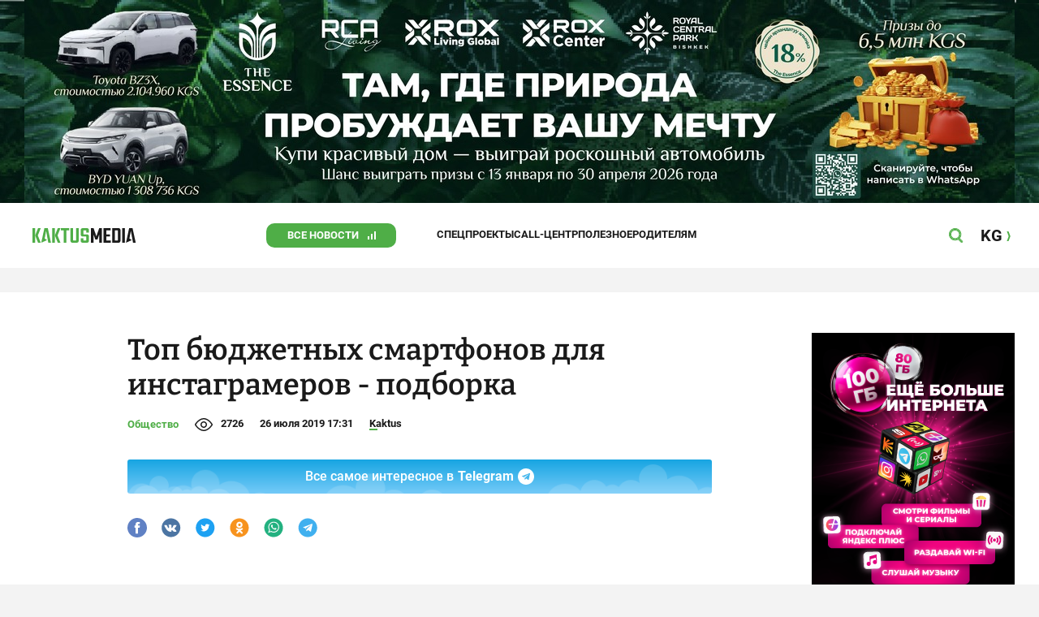

--- FILE ---
content_type: text/html;charset=utf-8
request_url: https://kaktus.media/doc/395195_top_budjetnyh_smartfonov_dlia_instagramerov_podborka.html
body_size: 26518
content:
        <!doctype html>
        <html lang="ru" data-int="1">
            <head>
                
        <script async src="https://www.google-analytics.com/analytics.js"></script>
        <!-- Google Tag Manager -->
        <script>(function(w,d,s,l,i){w[l]=w[l]||[];w[l].push({'gtm.start':
                    new Date().getTime(),event:'gtm.js'});var f=d.getElementsByTagName(s)[0],
                j=d.createElement(s),dl=l!='dataLayer'?'&l='+l:'';j.async=true;j.src=
                'https://www.googletagmanager.com/gtm.js?id='+i+dl;f.parentNode.insertBefore(j,f);
            })(window,document,'script','dataLayer','GTM-52XXC8B');</script>
        <!-- End Google Tag Manager -->
                <script> (function (d, w, c) { (w[c] = w[c] || []).push(function() { try { w.yaCounter37244920 = new Ya.Metrika({ id:37244920, clickmap:true, trackLinks:true, accurateTrackBounce:true }); } catch(e) { } }); var n = d.getElementsByTagName("script")[0], s = d.createElement("script"), f = function () { n.parentNode.insertBefore(s, n); }; s.type = "text/javascript"; s.async = true; s.src = "https://mc.yandex.ru/metrika/watch.js"; if (w.opera == "[object Opera]") { d.addEventListener("DOMContentLoaded", f, false); } else { f(); } })(document, window, "yandex_metrika_callbacks"); </script> <noscript><div><img src="https://mc.yandex.ru/watch/37244920" style="position:absolute; left:-9999px;" alt="" /></div></noscript>
        <!--В <head> сайта один раз добавьте код загрузчика-->
        <script>window.yaContextCb = window.yaContextCb || []</script>
        <script src="https://yandex.ru/ads/system/context.js" async></script>
                <!-- Facebook Pixel Code -->
        <script>
            !function(f,b,e,v,n,t,s)
            {if(f.fbq)return;n=f.fbq=function(){n.callMethod?
                n.callMethod.apply(n,arguments):n.queue.push(arguments)};
                if(!f._fbq)f._fbq=n;n.push=n;n.loaded=!0;n.version='2.0';
                n.queue=[];t=b.createElement(e);t.async=!0;
                t.src=v;s=b.getElementsByTagName(e)[0];
                s.parentNode.insertBefore(t,s)}(window, document,'script',
                'https://connect.facebook.net/en_US/fbevents.js');
            fbq('init', '261538182565658');
            fbq('track', 'PageView');
        </script>
        <noscript><img height="1" width="1" style="display:none"
                       src="https://www.facebook.com/tr?id=261538182565658&ev=PageView&noscript=1"
            /></noscript>
        <!-- End Facebook Pixel Code -->
                        <title>Топ бюджетных смартфонов для инстаграмеров - подборка</title>
<meta content="Топ бюджетных смартфонов для инстаграмеров - подборка" name="title"/>
<meta content="Топ бюджетных смартфонов для инстаграмеров - подборка" property="og:title"/>
<meta content="Топ бюджетных смартфонов для инстаграмеров - подборка" name="twitter:title"/>
<meta content="Инстаграмеры могут позволить себе сэкономить на смартфоне для ведения блога, потому что именно Instagram заточен под моб" name="description"/>
<meta content="Инстаграмеры могут позволить себе сэкономить на смартфоне для ведения блога, потому что именно Instagram заточен под моб" property="og:description"/>
<meta content="Инстаграмеры могут позволить себе сэкономить на смартфоне для ведения блога, потому что именно Instagram заточен под моб" name="twitter:description"/>
<meta content="https://kaktus.media/doc/395195_top_budjetnyh_smartfonov_dlia_instagramerov_podborka.html" property="og:url"/>
<meta content="article" property="og:type"/>
<meta content="1769628768" property="og:updated_time"/>
<meta content="https://data.kaktus.media/image/big/2019-07-26_17-15-10_580848.jpg?v=1769628768" property="og:image"/>
<meta content="https://data.kaktus.media/image/big/2019-07-26_17-15-10_580848.jpg" name="twitter:image"/>
<link href="https://kaktus.media/doc/395195_top_budjetnyh_smartfonov_dlia_instagramerov_podborka.html" rel="canonical"/>
<link as="image" href="https://data.kaktus.media/image/big/2019-07-26_17-15-10_580848.jpg" rel="preload"/>
<meta charset="utg-8"/>
<meta content="новости Кыргызстана, новости Бишкека, новости Кыргызстана на сегодня, новости Киргизии, вечерние новости Бишкека, новости, Бишкек, Кыргызстан, важное" name="keywords"/>
<meta content="width=device-width, initial-scale=1, minimum-scale=1, maximum-scale=1, user-scalable=0" name="viewport"/>
<meta content="summary_large_image" name="twitter:card"/>
<meta content="#4FAE47" name="theme-color"/>
<meta content="#4FAE47" name="msapplication-navbutton-color"/>
<meta content="yes" name="apple-mobile-web-app-capable"/>
<meta content="#4FAE47" name="apple-mobile-web-app-status-bar-style"/>
<meta content="92nm14krul2ox01kccusdzu1dpotzv" name="facebook-domain-verification"/>
<meta content="kaktus.media" property="twitter:domain"/>
<meta content="https://kaktus.media/" property="twitter:url"/>
<script async defer src="https://kaktus.media/src/Template/Base/scripts/lazysizes.min.js?mtime=1616564568"/></script>
<script async defer src="https://cdn.jsdelivr.net/npm/jquery@3.5.1/dist/jquery.min.js"/></script>
<script async defer src="https://banner.kaktus.media/load/?session_id=1peapalms101a3fu9dmc9mj3ru"/></script>
<link href="https://kaktus.media/src/Template/Block/Header/style/Base.css?mtime=1673234775" rel="stylesheet"/>
<link href="https://kaktus.media/src/Template/Block/Header/style/Menu.css?mtime=1758096323" rel="stylesheet"/>
<link href="https://kaktus.media/src/Template/Block/Header/style/Search.css?mtime=1613731673" rel="stylesheet"/>
<link href="https://kaktus.media/src/Template/Block/NewYearDecoration/NewYearDecoration.css?mtime=1765263744" rel="stylesheet"/>
<script async defer src="https://ajax.googleapis.com/ajax/libs/jquery/3.5.1/jquery.min.js"/></script>
<script async defer src="https://kaktus.media/src/Template/Block/NewYearDecoration/NewYearDecoration.js?mtime=1640317782"/></script>
<link as="image" href="https://kaktus.media/src/Template/Block/Footer/logo.svg?mtime=1613630869" rel="preload"/>
<link as="image" href="https://kaktus.media/src/Template/Block/Footer/logo-hover.svg?mtime=1613706295" rel="preload"/>
<link href="https://kaktus.media/src/Template/Base/favicon/apple-touch-icon.png?mtime=1614833168" rel="apple-touch-icon" sizes="180x180"/>
<link href="https://kaktus.media/src/Template/Base/favicon/favicon-32x32.png?mtime=1614833169" rel="image/png" sizes="32x32"/>
<link href="https://kaktus.media/src/Template/Base/favicon/favicon-16x16.png?mtime=1614833169" rel="image/png" sizes="16x16"/>
<link href="https://kaktus.media/src/Template/Base/favicon/site.webmanifest?mtime=1614833170" rel="manifest"/>
<meta content="#da532c" name="msapplication-TileColor"/>
<meta content="#ffffff" name="theme-color"/>
<link href="https://kaktus.media/src/Template/Base/favicon/favicon.ico?mtime=1614833169" rel="icon" type="image/x-icon"/>
                <link href="https://kaktus.media/src/Template/Page/Article/Article.css?mtime=1666864204" rel="stylesheet"/>
<link href="https://cdnjs.cloudflare.com/ajax/libs/tiny-slider/2.9.3/tiny-slider.css" rel="stylesheet"/>
<link href="https://kaktus.media/src/Template/Block/Gallery/GallerySingle.css?mtime=1624875753" rel="stylesheet"/>
<link href="https://kaktus.media/src/Template/Block/Gallery/GalleryMulti.css?mtime=1624875746" rel="stylesheet"/>
<link href="https://kaktus.media/src/Template/Block/Gallery/GalleryOriginal.css?mtime=1696934198" rel="stylesheet"/>
<link href="https://kaktus.media/src/Template/Block/TelegramBlock/TelegramBlock.css?mtime=1622183769" rel="stylesheet"/>
<link href="https://kaktus.media/src/Template/Block/BannerBArticle/BannerBArticle.css?mtime=1622181614" rel="stylesheet"/>
<link href="https://kaktus.media/src/Template/Block/BbCode/Broadcast.css?mtime=1635134245" rel="stylesheet"/>
<link href="https://kaktus.media/src/Template/Block/BbCode/BbCode.css?mtime=1676010651" rel="stylesheet"/>
<link href="https://kaktus.media/src/Template/Block/BannerBArticleSingle/BannerBArticleSingle.css?mtime=1614750423" rel="stylesheet"/>
<link href="https://kaktus.media/src/Template/Block/BannerB1ArticleSingle/BannerB1ArticleSingle.css?mtime=1614753195" rel="stylesheet"/>
<link href="https://kaktus.media/src/Template/Block/BannerB1Article/BannerB1Article.css?mtime=1614750423" rel="stylesheet"/>
<link href="https://kaktus.media/src/Template/Block/CompanyArticles/CompanyArticles.css?mtime=1622030052" rel="stylesheet"/>
<link href="https://kaktus.media/src/Template/Block/BannerC/BannerC.css?mtime=1614750423" rel="stylesheet"/>
<link href="https://kaktus.media/src/Template/Block/Dashboard/Dashboard.css?mtime=1726547607" rel="stylesheet"/>
<link href="https://kaktus.media/src/Template/Block/Dashboard/Board/style/Base.css?mtime=1616584086" rel="stylesheet"/>
<link href="https://kaktus.media/src/Template/Block/Dashboard/Board/style/Single.css?mtime=1614236036" rel="stylesheet"/>
<link href="https://kaktus.media/src/Template/Block/Dashboard/Board/style/Two.css?mtime=1614668195" rel="stylesheet"/>
<link href="https://kaktus.media/src/Template/Block/Dashboard/Board/style/Three.css?mtime=1614668195" rel="stylesheet"/>
<link href="https://kaktus.media/src/Template/Block/Dashboard/Board/style/Fore.css?mtime=1614668195" rel="stylesheet"/>
<link href="https://kaktus.media/src/Template/Block/Dashboard/Board/style/Five.css?mtime=1617077928" rel="stylesheet"/>
<link href="https://kaktus.media/src/Template/Block/Dashboard/Board/style/SingleMedia.css?mtime=1613709190" rel="stylesheet"/>
<link href="https://kaktus.media/src/Template/Block/Dashboard/Board/style/TwoMedia.css?mtime=1614668195" rel="stylesheet"/>
<link href="https://kaktus.media/src/Template/Block/Dashboard/Board/style/ThreeMedia.css?mtime=1614668195" rel="stylesheet"/>
<link href="https://kaktus.media/src/Template/Block/Dashboard/Board/style/ForeMedia.css?mtime=1614668195" rel="stylesheet"/>
<link href="https://kaktus.media/src/Template/Block/Dashboard/Board/style/ThreeMediaExtend.css?mtime=1614668195" rel="stylesheet"/>
<link href="https://kaktus.media/src/Template/Block/Dashboard/Content/Card/Card.css?mtime=1625023036" rel="stylesheet"/>
<link href="https://kaktus.media/src/Template/Block/Dashboard/Content/CardMedia/CardMedia.css?mtime=1625023122" rel="stylesheet"/>
<link href="https://kaktus.media/src/Template/Block/Dashboard/Content/Line/Line.css?mtime=1625023156" rel="stylesheet"/>
<link href="https://kaktus.media/src/Template/Base/fonts/roboto/style.css?mtime=1613551855" rel="stylesheet"/>
<link href="https://kaktus.media/src/Template/Base/fonts/bitter/style.css?mtime=1614915840" rel="stylesheet"/>
<link href="https://kaktus.media/src/Template/Base/normalize.min.css?mtime=1654854738" rel="stylesheet"/>
<link href="https://kaktus.media/src/Template/Base/Base.css?mtime=1640246833" rel="stylesheet"/>
<link href="https://kaktus.media/src/Template/Block/BannerA/BannerA.css?mtime=1614750423" rel="stylesheet"/>
<link href="https://kaktus.media/src/Template/Block/NewYearDecoration/NewYearDecoration.css?mtime=1765263744" rel="stylesheet"/>
<link href="https://kaktus.media/src/Template/Block/Footer/Footer.css?mtime=1673939260" rel="stylesheet"/>
<link href="https://kaktus.media/src/Template/Block/BannerM/BannerM.css?mtime=1614750423" rel="stylesheet"/>
<link href="https://kaktus.media/src/Template/Block/Up/Up.css?mtime=1615437278" rel="stylesheet"/>
            </head>
            <body>
                        <div class="BannerA" tabindex="-1" data-stat="bannerA">
            <style>@media (max-width: 1239px){.bnr-a-branding{display:none !important;}}</style><div class="bnr bnr-a bnr-a-branding" data-key="kaktus/a" data-part="branding" data-type="branding"></div>
            <div class="BannerA--parent">
                <div class="BannerA--content">
                    <style>@media (min-width: 481px){.bnr-a-mobile{display:none !important;}}</style><div class="bnr bnr-a bnr-a-mobile" data-key="kaktus/a" data-part="mobile" data-type="banner"><div style="padding-top:31.25%;"></div></div>
                    <style>@media (max-width: 480px){.bnr-a-tablet{display:none !important;}}@media (min-width: 1240px){.bnr-a-tablet{display:none !important;}}</style><div class="bnr bnr-a bnr-a-tablet" data-key="kaktus/a" data-part="tablet" data-type="banner"><div style="padding-top:20.833333333333%;"></div></div>
                    <style>@media (max-width: 1239px){.bnr-a-desktop{display:none !important;}}</style><div class="bnr bnr-a bnr-a-desktop" data-key="kaktus/a" data-part="desktop" data-type="banner"><div style="padding-top:20.491803278689%;"></div></div>
                </div>
            </div>
        </div>

                                <header
                class="Header"
                data-stat="header"
        >
            <div class="Header--content">
                <a
                    class="Header--logo"
                    href="https://kaktus.media/"
                    data-stat="logo"
                >
                    <img
                        class="Header--logo-img"
                        src="https://kaktus.media/src/Template/Block/Header/img/logo.svg?mtime=1613469299"
                        alt="Логотип kaktus.media"
                    />
                    <img
                        class="Header--logo-img-hover"
                        src="https://kaktus.media/src/Template/Block/Header/img/logo-hover.svg?mtime=1613710204"
                        alt="Логотип kaktus.media"
                    />
                </a>
                <ul class="Header--tags" data-stat="tags">
                                        <li
                            class="Header--tag"
                            data-id="8"
                    >
                        <a
                                class="Header--tag-link"
                                data-stat="tag"
                                data-stat-num="8"
                                href="https://kaktus.media/?lable=8"
                        >
                            Все новости                        </a>
                    </li>
                                        <li
                            class="Header--tag"
                            data-id="7650"
                    >
                        <a
                                class="Header--tag-link"
                                data-stat="tag"
                                data-stat-num="7650"
                                href="https://kaktus.media/?lable=7650"
                        >
                            Спецпроекты                        </a>
                    </li>
                                        <li
                            class="Header--tag"
                            data-id="15"
                    >
                        <a
                                class="Header--tag-link"
                                data-stat="tag"
                                data-stat-num="15"
                                href="https://kaktus.media/?lable=15"
                        >
                            Call-центр                        </a>
                    </li>
                                        <li
                            class="Header--tag"
                            data-id="7612"
                    >
                        <a
                                class="Header--tag-link"
                                data-stat="tag"
                                data-stat-num="7612"
                                href="https://kaktus.media/?lable=7612"
                        >
                            Полезное                        </a>
                    </li>
                                        <li
                            class="Header--tag"
                            data-id="000"
                    >
                        <a
                                class="Header--tag-link"
                                data-stat="tag"
                                data-stat-num="000"
                                href="https://parentteenguide.kaktus.media/"
                        >
                            Родителям
                        </a>
                    </li>
                </ul>
                <button
                        class="Header--button Header--search-button"
                        data-stat="search button"
                ></button>
                <button
                        class="Header--button Header--menu-button"
                        data-stat="menu button"
                ></button>
                <a
                        class="Header--lang"
                        href="https://kaktus.kg/"
                        data-stat="lang"
                >
                    <span class="Header--lang-content">
                        KG                    </span>
                </a>
            </div>
            <div class="Header--search" data-stat="search">
                <div class="Header--search--content">
                    <form
                            class="Header--search--form"
                            method="get"
                            action="https://kaktus.media/"
                    >
                        <label class="Header--search--row">
                            <input
                                    class="Header--search--form-input"
                                    name="search"
                                    value=""
                                    placeholder="Введите запрос"
                            />
                            <button class="Header--search--close" type="button" data-stat="close"></button>
                        </label>
                    </form>
                </div>
            </div>
            <div class="Header--menu" data-stat="menu">
                <ul class="Header--menu-tags" data-stat="tags">
                    <li class="Header--menu-tag Header--menu-tag--main">
                        <a
                                class="Header--menu-tag-link"
                                href="https://kaktus.media/"
                                data-stat="main"
                        >
                            Главная                        </a>
                    </li>
                                            <li class="Header--menu-tag">
                            <a
                                    class="Header--menu-tag-link"
                                    href="https://kaktus.media/?lable=8"
                                    data-stat="tag"
                                    data-stat-num="8"
                            >
                                Все новости                            </a>
                        </li>
                                            <li class="Header--menu-tag">
                            <a
                                    class="Header--menu-tag-link"
                                    href="https://kaktus.media/?lable=7650"
                                    data-stat="tag"
                                    data-stat-num="7650"
                            >
                                Спецпроекты                            </a>
                        </li>
                                            <li class="Header--menu-tag">
                            <a
                                    class="Header--menu-tag-link"
                                    href="https://kaktus.media/?lable=15"
                                    data-stat="tag"
                                    data-stat-num="15"
                            >
                                Call-центр                            </a>
                        </li>
                                            <li class="Header--menu-tag">
                            <a
                                    class="Header--menu-tag-link"
                                    href="https://kaktus.media/?lable=7612"
                                    data-stat="tag"
                                    data-stat-num="7612"
                            >
                                Полезное                            </a>
                        </li>
                                        <li
                            class="Header--menu-tag"
                            data-id="000"
                    >
                        <a
                                class="Header--menu-tag-link"
                                data-stat="tag"
                                data-stat-num="000"
                                href="https://parentteenguide.kaktus.media/"
                        >
                            Родителям
                        </a>
                    </li>
                </ul>
                <div class="Header--menu-lang">
                    <a
                            class="Header--menu-lang-link"
                            href="https://kaktus.kg/"
                            target="_blank"
                            data-stat="lang"
                    >
                        Кыргызча                    </a>
                </div>
                <div class="Header--menu-bottom">
                    <div
                            class="Header--menu-contacts-parent"
                            data-stat="contacts"
                    >
                                                    <div
                                    class="Header--menu-contacts Header--menu-contacts--redaction"
                                    data-stat="redaction"
                            >
                                <div class="Header--menu-contacts-title">
                                    Редакция:                                </div>
                                <ul class="Header--menu-contacts-list">
                                                                                                                    <li class="Header--menu-contacts-contact">
                                            <a
                                                    class="Header--menu-contacts-contact-link Header--menu-contacts-contact-link--mobile"
                                                    href="tel:+996 (700) 62 07 60"
                                                    data-stat="mobile"
                                            >
                                                +996 (700) 62 07 60                                            </a>
                                        </li>
                                                                                                                    <li class="Header--menu-contacts-contact">
                                            <a class="Header--menu-contacts-contact-link Header--menu-contacts-contact-link--email" href="/cdn-cgi/l/email-protection#ff96919990bf949e948b8a8cd188908d94" data-stat="email">
                                                <span class="__cf_email__" data-cfemail="e0898e868fa08b818b949593ce978f928b">[email&#160;protected]</span>                                            </a>
                                        </li>
                                                                    </ul>
                                                            </div>
                                                    <div
                                    class="Header--menu-contacts Header--menu-contacts--reklama"
                                    data-stat="reklama"
                            >
                                <div class="Header--menu-contacts-title">
                                    Отдел рекламы:                                </div>
                                <ul class="Header--menu-contacts-list">
                                                                                                                    <li class="Header--menu-contacts-contact">
                                            <a
                                                    class="Header--menu-contacts-contact-link Header--menu-contacts-contact-link--phone"
                                                    href="tel:+996 (990) 90 40 09"
                                                    data-stat="phone"
                                            >
                                                +996 (990) 90 40 09                                            </a>
                                        </li>
                                                                                                                    <li class="Header--menu-contacts-contact">
                                            <a
                                                    class="Header--menu-contacts-contact-link Header--menu-contacts-contact-link--phone_1"
                                                    href="tel:+996 (701) 70 80 70"
                                                    data-stat="phone_1"
                                            >
                                                +996 (701) 70 80 70                                            </a>
                                        </li>
                                                                                                                    <li class="Header--menu-contacts-contact">
                                            <a
                                                    class="Header--menu-contacts-contact-link Header--menu-contacts-contact-link--phone_2"
                                                    href="tel:+996 (312) 66 20 63"
                                                    data-stat="phone_2"
                                            >
                                                +996 (312) 66 20 63                                            </a>
                                        </li>
                                                                    </ul>
                                                                    <div class="Header--menu-contacts-reklama">
                                        <a
                                                class="Header--menu-contacts-reklama-link"
                                                href="https://kaktus.media/?reklama"
                                                data-stat="ad"
                                        >
                                            Реклама на сайте                                        </a>
                                    </div>
                                                            </div>
                                            </div>
                    <ul
                            class="Header--menu-socials"
                            data-stat="socials"
                    >
                                                    <li class="Header--menu-socials-item">
                                <a
                                        class="Header--menu-socials-item-link Header--menu-socials-item-link--rss"
                                        href="https://kaktus.media/?rss"
                                        target="_blank"
                                        data-stat="rss"
                                ></a>
                            </li>
                                                    <li class="Header--menu-socials-item">
                                <a
                                        class="Header--menu-socials-item-link Header--menu-socials-item-link--facebook"
                                        href="https://www.facebook.com/kaktus.kyrgyzstan/"
                                        target="_blank"
                                        data-stat="facebook"
                                ></a>
                            </li>
                                                    <li class="Header--menu-socials-item">
                                <a
                                        class="Header--menu-socials-item-link Header--menu-socials-item-link--odnoklassniki"
                                        href="https://ok.ru/kaktus.media"
                                        target="_blank"
                                        data-stat="odnoklassniki"
                                ></a>
                            </li>
                                                    <li class="Header--menu-socials-item">
                                <a
                                        class="Header--menu-socials-item-link Header--menu-socials-item-link--twitter"
                                        href="https://twitter.com/kaktus__media"
                                        target="_blank"
                                        data-stat="twitter"
                                ></a>
                            </li>
                                                    <li class="Header--menu-socials-item">
                                <a
                                        class="Header--menu-socials-item-link Header--menu-socials-item-link--youtube"
                                        href="https://www.youtube.com/channel/UCzJdIIIJLJtCOQ53vCcRVaQ"
                                        target="_blank"
                                        data-stat="youtube"
                                ></a>
                            </li>
                                                    <li class="Header--menu-socials-item">
                                <a
                                        class="Header--menu-socials-item-link Header--menu-socials-item-link--instagram"
                                        href="https://www.instagram.com/kaktus__media/"
                                        target="_blank"
                                        data-stat="instagram"
                                ></a>
                            </li>
                                                    <li class="Header--menu-socials-item">
                                <a
                                        class="Header--menu-socials-item-link Header--menu-socials-item-link--telegram"
                                        href="https://t.me/kaktus_mediakg"
                                        target="_blank"
                                        data-stat="telegram"
                                ></a>
                            </li>
                                                    <li class="Header--menu-socials-item">
                                <a
                                        class="Header--menu-socials-item-link Header--menu-socials-item-link--tiktok"
                                        href="https://www.tiktok.com/@kaktus.media?"
                                        target="_blank"
                                        data-stat="tiktok"
                                ></a>
                            </li>
                                            </ul>
                </div>
            </div>
        </header>
                                                    <div class="Article" data-stat="article" data-id="395195">
                <div class="Article--background">
                    <article class="Article--content" itemscope itemtype="http://schema.org/NewsArticle">
                                <span
                style="display: none;"
                itemprop="author"
                itemscope
                itemtype="https://schema.org/Organization"
        >
            <span itemprop="name">kaktus.media</span>
            <span itemprop="logo" itemscope itemtype="https://schema.org/ImageObject">
                <link itemprop="contentUrl" href="https://kaktus.media/src/Template/Page/Article/logo.png?mtime=1501816054"/>
                <link itemprop="url" href="https://kaktus.media/src/Template/Page/Article/logo.png?mtime=1501816054"/>
            </span>
        </span>
                                <div class="Article--block">
                            <div class="Article--block-content">
                                <h1 class="Article--title" itemprop="name">
                                    <span itemprop="headline">
                                        Топ бюджетных смартфонов для инстаграмеров - подборка                                    </span>
                                </h1>
                                <div class="Article--info">
                                    <div class="Article--category">
                                                                                                                                    <a class="Article--category-link" href="https://kaktus.media/?lable=3">
                                                    Общество                                                </a>
                                                                                                                                                                                                                                                                                                                                                                                                                                                                                                                                                                                                                                                                                                                                                                                                                        </div>
                                    <div class="Article--views">2726</div>
                                    <div class="Article--countComment tolstoy-comments-count" data-identity="395195"></div>
                                    <time
                                        class="Article--createAt"
                                        itemprop="datePublished"
                                        datetime="2019-07-26T17:31:23+06:00"
                                    >26 июля 2019 17:31</time>
                                                                                        <a
                class="Article--author"
                href="https://kaktus.media/?lable=7107"
                target="_blank"
                data-stat="authors author"
                data-stat-num="Kaktus"
            >
                Kaktus            </a>
                                                                            </div>
                                                                            <div class="Article--tg-block">
                <a href="https://t.me/kaktus_mediakg" class="Article--tg-block-link" target="_blank">
                    <div class="Article--tg-block-text">
                        Все самое интересное в
                        <span class="Article--tg-block-tgname">Telegram</span>
                        <div class="tgblock-img"></div>
                    </div>
                </a>
            </div>
                                                <div class="Article--socials" data-stat="socials">
                            <a
                        class="Article--socials-item"
                        data-social="facebook"
                        href="https://www.facebook.com/sharer/sharer.php?src=sp&u=https://kaktus.media/doc/395195_top_budjetnyh_smartfonov_dlia_instagramerov_podborka.html"
                        target="_blank"
                        data-stat="social facebook"
                ></a>
                            <a
                        class="Article--socials-item"
                        data-social="vkontakte"
                        href="http://vk.com/share.php?url=https://kaktus.media/doc/395195_top_budjetnyh_smartfonov_dlia_instagramerov_podborka.html&title=Топ бюджетных смартфонов для инстаграмеров - подборка&description=Инстаграмеры могут позволить себе сэкономить на смартфоне для ведения блога, потому что именно Instagram заточен под моб&image=https://data.kaktus.media/image/big/2019-07-26_17-15-10_580848.jpg&noparse=true"
                        target="_blank"
                        data-stat="social vkontakte"
                ></a>
                            <a
                        class="Article--socials-item"
                        data-social="twitter"
                        href="https://twitter.com/intent/tweet?url=https://kaktus.media/395195&original_referer=https://kaktus.media/doc/395195_top_budjetnyh_smartfonov_dlia_instagramerov_podborka.html&text="
                        target="_blank"
                        data-stat="social twitter"
                ></a>
                            <a
                        class="Article--socials-item"
                        data-social="odnoklassniki"
                        href="http://www.odnoklassniki.ru/dk?st.cmd=addShare&st._surl=https://kaktus.media/doc/395195_top_budjetnyh_smartfonov_dlia_instagramerov_podborka.html"
                        target="_blank"
                        data-stat="social odnoklassniki"
                ></a>
                            <a
                        class="Article--socials-item"
                        data-social="whatsapp"
                        href="https://api.whatsapp.com/send?text=Топ бюджетных смартфонов для инстаграмеров - подборка https://kaktus.media/doc/395195_top_budjetnyh_smartfonov_dlia_instagramerov_podborka.html"
                        target="_blank"
                        data-stat="social whatsapp"
                ></a>
                            <a
                        class="Article--socials-item"
                        data-social="telegram"
                        href="https://telegram.me/share/url?text=Топ бюджетных смартфонов для инстаграмеров - подборка&url=https://kaktus.media/doc/395195_top_budjetnyh_smartfonov_dlia_instagramerov_podborka.html"
                        target="_blank"
                        data-stat="social telegram"
                ></a>
                    </div>
                                                <div class="BannerBArticle" data-stat="bannerB">
            <style>@media (min-width: 481px){.bnr-b-mobile{display:none !important;}}</style><div class="bnr bnr-b bnr-b-mobile" data-key="kaktus/b" data-part="mobile" data-type="banner"><div style="padding-top:31.25%;"></div></div>
            <style>@media (max-width: 480px){.bnr-b-tablet{display:none !important;}}@media (min-width: 1240px){.bnr-b-tablet{display:none !important;}}</style><div class="bnr bnr-b bnr-b-tablet" data-key="kaktus/b" data-part="tablet" data-type="banner"><div style="padding-top:20.833333333333%;"></div></div>
        </div>
                                        <div class="Article--text" data-stat="text">

                                    <!--AdFox START-->
                                    <!--yandex_npihota@zima.kg-->
                                    <!--Площадка: kaktus.media / * / *-->
                                    <!--Тип баннера: Inpage video-->
                                    <!--Расположение: середина страницы-->
                                    <div id="adfox_174104457405786072"></div>
                                    <script data-cfasync="false" src="/cdn-cgi/scripts/5c5dd728/cloudflare-static/email-decode.min.js"></script><script>
                                        window.yaContextCb.push(()=>{
                                            Ya.adfoxCode.create({
                                                ownerId: 11655316,
                                                containerId: 'adfox_174104457405786072',
                                                params: {
                                                    pp: 'h',
                                                    ps: 'iswi',
                                                    p2: 'jjlh',
                                                    insertAfter: 'body > div.Article > div.Article--background > article > div > div.Article--block-content > div.Article--text > div.BbCode > p:nth-child(2)',
                                                    insertPosition: '0',
                                                    stick: false,
                                                    stickTo: 'auto',
                                                    stickyColorScheme: 'light'
                                                }
                                            })
                                        })
                                    </script>


                                            <div class="Gallery Gallery--single">
            <div
                    class="Gallery--single-image"
                    style="--bg: url('https://data.kaktus.media/image/big/2019-07-26_17-15-10_580848.jpg');"
            >
                <a href="https://data.kaktus.media/image/big/2019-07-26_17-15-10_580848.jpg" data-fancybox="gallery-single">
                    <img
                            class="Gallery--single-image-img lazyload"
                            data-src="https://data.kaktus.media/image/big/2019-07-26_17-15-10_580848.jpg"
                            alt="Топ бюджетных смартфонов для инстаграмеров - подборка"
                    />
                </a>
            </div>
                        <div class="Gallery-single-fullscreen-icon"></div>
        </div>
                                            <div class="BbCode"><p>Инстаграмеры могут позволить себе сэкономить на смартфоне для ведения блога, потому что именно Instagram заточен под мобильные устройства. Все это упрощает требования к качеству фото и видео. </p><p>Даже фото, снятое на самый дорогой аппарат, будет сжато до размеров приложения, поэтому фактически никакой разницы между контентом, снятым на iPhone или на бюджетный Xiaomi, к примеру, читатель не заметит. Важен сам контент и его содержание.</p><p>Что важно для инстаграмеров, так это то, как быстро работает смартфон, как хорошо он фотографирует, записывает видео для сторис и насколько он автономен. Главное, чтобы качество публикаций было на хорошем уровне, страничка была информативной, разнообразной, яркой, красивой и живой. В сети <a class="bb-link" href="https://ostore.kg/" target="_blank">магазинов O!Store</a> любой инстаграмер точно найдет для себя подходящий смартфон. </p><p>Радуйтесь, любители экономить, сегодняшняя подборка смартфонов для вас! И вот топ-5 лучших бюджетных смартфонов для инстаграмеров:</p><div class="bb-html">
<!-- НАЧАЛО ТАБЛИЦЫ -->
<table border=0 >
<tr><th>Модель</th><th>Экран</th><th>Объем памяти</th><th>Камеры</th><th>Батарея</th><th>Цена</th></tr>
<tr><td><a href="https://ostore.kg/product/honor-8x/" target="_blank">Honor 8X</a></td><td>6.5 дюйма</td><td>4/64 ГБ</td><td>Основная: 20 MP + 2 MP Фронтальная: 16 MP</td><td>3 750 mAh</td><td>15890 c.</td></tr>
<tr><td><a href="https://ostore.kg/product/honor-10-lite/" target="_blank">Honor 10 lite</a></td><td>6.21 дюйма</td><td>3/32 ГБ</td><td>Основная: 13 MP + 2 MP Фронтальная: 24 MP</td><td>3 300 mAh</td><td>13990 c.</td></tr>
<tr><td><a href="https://ostore.kg/product/xiaomi-redmi-note-7/" target="_blank">Xiaomi Redmi Note 7</a></td><td>6.3 дюйма</td><td>3/32 ГБ </td><td>Основная: 48 MP + 5 MP Фронтальная: 13 MP</td><td>4 000 mAh</td><td>13990 с.</td></tr>
<tr><td><a href="https://ostore.kg/product/samsung-galaxy-a20/" target="_blank">Samsung Galaxy A20</a></td><td>6.4 дюйма</td><td>3/32 ГБ</td><td>Основная: 13 MP + 5 MP Фронтальная: 8 MP</td><td>4 000 mAh</td><td>12090 с.</td></tr>
<tr><td><a href="https://ostore.kg/product/huawei-y7-2019//" target="_blank">Huawei Y7 2019</a></td><td>6.26 дюйма</td><td>3/32 ГБ</td><td>Основная: 13 MP + 2 MP Фронтальная: 8 MP</td><td>4 000 mAh</td><td>10990 c.</td></tr>
</table>
<!-- КОНЕЦ ТАБЛИЦЫ -->
</div><p>Все смартфоны можно купить в кредит, некоторые из них - в рассрочку без процентов банка. Подробнее об этом можно прочитать на сайте интернет-магазина ostore.kg, там же можно быстро оформить заявку на получение кредита онлайн. При оформлении доставки на сайте www.ostore.kg вас будет ждать приятный бонус в виде 10 ГБ интернета на максимальной скорости в сети О! (доставка по Бишкеку бесплатная).</p><p><b>Вам нужен смартфон - вам нужен O!Store.</b><p><em>Товар сертифицирован. Количество товара ограниченно. Уточняйте наличие товара по телефону 0705007000 и на сайте www.ostore.kg. Цены действительны на момент публикации. Кредит предоставляет ОАО "Дос-Кредобанк". Отмечаем, что банк вправе отказать в выдаче кредита без объяснения причин. Лицензия ОАО "Дос-Кредобанк" НБКР №037.</em></div>                                </div>
                                                                                                        <ul class="Article--tags" data-stat="tags">
                            <li class="Article--tags-tag">
                    <a
                            class="Article--tags-tag-link"
                            href="https://kaktus.media/?lable=6783"
                            data-stat="tag"
                            data-stat-num="6783"
                    >
                        #O!                    </a>
                </li>
                            <li class="Article--tags-tag">
                    <a
                            class="Article--tags-tag-link"
                            href="https://kaktus.media/?lable=21146"
                            data-stat="tag"
                            data-stat-num="21146"
                    >
                        Pt                    </a>
                </li>
                            <li class="Article--tags-tag">
                    <a
                            class="Article--tags-tag-link"
                            href="https://kaktus.media/?lable=21345"
                            data-stat="tag"
                            data-stat-num="21345"
                    >
                        #O!Store                    </a>
                </li>
                    </ul>
                                                <div class="Article--callCenter" data-stat="callCenter">
            <span class="Article--callCenter-text">
                Есть тема? Пишите Kaktus.media в Telegram и WhatsApp:            </span>
                                    <a
                    class="Article--callCenter-phone"
                    href="tel:+996 (700) 62 07 60"
                    data-stat="Бишкек"
            >
                +996 (700) 62 07 60.
            </a>                    </div>
                                        <div class="Article--url">
                                    <span class="Article--url-placeholder">
                                        url:                                    </span>
                                    <span class="Article--url-canonical">
                                        https://kaktus.media/395195                                    </span>
                                </div>
                            </div>
                            <div class="Article--block-banner">
                                        <div class="BannerBArticleSingle" data-stat="bannerB">
            <style>@media (max-width: 1239px){.bnr-b-desktop_topic{display:none !important;}}</style><div class="bnr bnr-b bnr-b-desktop_topic" data-key="kaktus/b" data-part="desktop_topic" data-type="banner" style="width: 250px;"><div style="padding-top:160%;"></div></div>
        </div>
                                                <div class="BannerB1ArticleSingle" data-stat="bannerB1">
            <style>@media (max-width: 1239px){.bnr-b1-desktop_topic{display:none !important;}}</style><div class="bnr bnr-b1 bnr-b1-desktop_topic" data-key="kaktus/b1" data-part="desktop_topic" data-type="banner" style="width: 250px;"><div style="padding-top:160%;"></div></div>
        </div>
                                    </div>
                        </div>
                    </article>
                </div>
                <div class="Article--ad" data-stat="ad">
                            <div class="BannerB1Article" data-stat="bannerB1">
            <style>@media (min-width: 481px){.bnr-b1-mobile{display:none !important;}}</style><div class="bnr bnr-b1 bnr-b1-mobile" data-key="kaktus/b1" data-part="mobile" data-type="banner"><div style="padding-top:31.25%;"></div></div>
            <style>@media (max-width: 480px){.bnr-b1-tablet{display:none !important;}}@media (min-width: 1240px){.bnr-b1-tablet{display:none !important;}}</style><div class="bnr bnr-b1 bnr-b1-tablet" data-key="kaktus/b1" data-part="tablet" data-type="banner"><div style="padding-top:20.833333333333%;"></div></div>
        </div>
                                    <div class="CompanyArticles" data-stat="tagArticles Новостикомпаний">
            <div class="CompanyArticles--content">
                <a
                    class="CompanyArticles--title"
                    href="https://kaktus.media/?lable=7121"
                    data-stat="tag"
                >
                    Новости компаний                </a>
                <div class="CompanyArticles--list">
                                            <div class="CompanyArticles--article">
                            <a
                                class="CompanyArticles--article-image"
                                href="https://kaktus.media/doc/539518_kak_polychat_perevody_iz_rossii_bez_komissii_i_po_vygodnomy_kyrsy.html"
                                data-stat="article image"
                                data-stat-num="0"
                            >
                                <img
                                    class="CompanyArticles--article-image-img lazyload"
                                    data-src="https://data.kaktus.media/image/medium/2026-01-28_12-50-57_381778.jpg"
                                />
                            </a>
                            <div class="CompanyArticles--article-name-parent">
                                <a
                                    class="CompanyArticles--article-name"
                                    href="https://kaktus.media/doc/539518_kak_polychat_perevody_iz_rossii_bez_komissii_i_po_vygodnomy_kyrsy.html"
                                    data-stat="article"
                                    data-stat-num="0"
                                >
                                    Как получать переводы из России без комиссии и по выгодному курсу                                </a>
                            </div>
                        </div>
                                            <div class="CompanyArticles--article">
                            <a
                                class="CompanyArticles--article-image"
                                href="https://kaktus.media/doc/539512_probki_prestypnost_burokratiia:_kak_novye_tehnologii_reshaut_starye_problemy_gorodov.html"
                                data-stat="article image"
                                data-stat-num="1"
                            >
                                <img
                                    class="CompanyArticles--article-image-img lazyload"
                                    data-src="https://data.kaktus.media/image/medium/2026-01-28_12-11-45_335811.jpg"
                                />
                            </a>
                            <div class="CompanyArticles--article-name-parent">
                                <a
                                    class="CompanyArticles--article-name"
                                    href="https://kaktus.media/doc/539512_probki_prestypnost_burokratiia:_kak_novye_tehnologii_reshaut_starye_problemy_gorodov.html"
                                    data-stat="article"
                                    data-stat-num="1"
                                >
                                    Пробки, преступность, бюрократия: как новые технологии решают старые проблемы городов                                </a>
                            </div>
                        </div>
                                            <div class="CompanyArticles--article">
                            <a
                                class="CompanyArticles--article-image"
                                href="https://kaktus.media/doc/539453_ne_prosto_bez_pereplat_a_v_plus:_kak_v_seti_o_zarabatyvaut_bonysy.html"
                                data-stat="article image"
                                data-stat-num="2"
                            >
                                <img
                                    class="CompanyArticles--article-image-img lazyload"
                                    data-src="https://data.kaktus.media/image/medium/2026-01-27_15-16-16_891929.jpg"
                                />
                            </a>
                            <div class="CompanyArticles--article-name-parent">
                                <a
                                    class="CompanyArticles--article-name"
                                    href="https://kaktus.media/doc/539453_ne_prosto_bez_pereplat_a_v_plus:_kak_v_seti_o_zarabatyvaut_bonysy.html"
                                    data-stat="article"
                                    data-stat-num="2"
                                >
                                    Не просто без переплат, а в плюс: как в сети О! зарабатывают бонусы                                </a>
                            </div>
                        </div>
                                            <div class="CompanyArticles--article">
                            <a
                                class="CompanyArticles--article-image"
                                href="https://kaktus.media/doc/539361_kak_kypit_nedvijimost_na_issyk_kyle_cherez_barter:_reshenie_ot_elite_house.html"
                                data-stat="article image"
                                data-stat-num="3"
                            >
                                <img
                                    class="CompanyArticles--article-image-img lazyload"
                                    data-src="https://data.kaktus.media/image/medium/2026-01-26_11-11-59_880459.jpg"
                                />
                            </a>
                            <div class="CompanyArticles--article-name-parent">
                                <a
                                    class="CompanyArticles--article-name"
                                    href="https://kaktus.media/doc/539361_kak_kypit_nedvijimost_na_issyk_kyle_cherez_barter:_reshenie_ot_elite_house.html"
                                    data-stat="article"
                                    data-stat-num="3"
                                >
                                    Как купить недвижимость на Иссык-Куле через бартер: решение от Elite House                                </a>
                            </div>
                        </div>
                                            <div class="CompanyArticles--article">
                            <a
                                class="CompanyArticles--article-image"
                                href="https://kaktus.media/doc/539274_skidki_do_50_v_mmarket:_zashitite_dom_ot_smoga_i_obnovite_tehniky_vygodno.html"
                                data-stat="article image"
                                data-stat-num="4"
                            >
                                <img
                                    class="CompanyArticles--article-image-img lazyload"
                                    data-src="https://data.kaktus.media/image/medium/2026-01-23_18-42-20_206796.jpg"
                                />
                            </a>
                            <div class="CompanyArticles--article-name-parent">
                                <a
                                    class="CompanyArticles--article-name"
                                    href="https://kaktus.media/doc/539274_skidki_do_50_v_mmarket:_zashitite_dom_ot_smoga_i_obnovite_tehniky_vygodno.html"
                                    data-stat="article"
                                    data-stat-num="4"
                                >
                                    Скидки до 50% в MMarket: защитите дом от смога и обновите технику выгодно!                                </a>
                            </div>
                        </div>
                                    </div>
            </div>
        </div>
                                    <div class="BannerC" data-stat="bannerC">
            <style>@media (min-width: 481px){.bnr-c-mobile{display:none !important;}}</style><div class="bnr bnr-c bnr-c-mobile" data-key="kaktus/c" data-part="mobile" data-type="banner"><div style="padding-top:31.25%;"></div></div>
            <style>@media (max-width: 480px){.bnr-c-tablet{display:none !important;}}@media (min-width: 1240px){.bnr-c-tablet{display:none !important;}}</style><div class="bnr bnr-c bnr-c-tablet" data-key="kaktus/c" data-part="tablet" data-type="banner"><div style="padding-top:20.833333333333%;"></div></div>
            <style>@media (max-width: 1239px){.bnr-c-desktop{display:none !important;}}</style><div class="bnr bnr-c bnr-c-desktop" data-key="kaktus/c" data-part="desktop" data-type="banner"><div style="padding-top:12.295081967213%;"></div></div>
        </div>
                        </div>
                                <div class="Dashboard--parent" data-stat="dashboard">
            <div class="Dashboard">
                                                        <div class="Dashboard--group">
                        <div class="Dashboard--group-content">
                                                        <div class="Dashboard--group-boards">
                                                                                                            <div
                                                class="Dashboard--board"
                                                data-id="0.058484793413234204"
                                                data-stat="board"
                                                data-stat-num="1"
                                        >
                                                <div class="Dashboard-Board Dashboard-Board----FORE_MEDIA" data-stat="FORE_MEDIA">
                            <div class="Dashboard-Board--content">
                            <div class="Dashboard-Content-Card">
            <a
                    class="Dashboard-Content-Card--image"
                    href="https://kaktus.media/doc/539564_v_kyrgyzstane_vveden_moratoriy_na_nalogovye_proverki_biznesa_do_konca_2026_goda.html"
                    data-stat="article image"
            >
                <img
                        class="Dashboard-Content-Card--image-img lazyload"
                        data-srcset="
                            https://data.kaktus.media/image/medium/2026-01-28_21-21-30_333228.jpg 350w,
                            https://data.kaktus.media/image/big/2026-01-28_21-21-30_333228.jpg 720w
                        "
                        data-sizes="
                            (max-width: 740px) calc(100% - 20px),
                            (max-width: 1239px) calc((720px - 30px) / 2),
                            (min-width: 1240px) calc((1220px - 90px) / 4),
                        "
                        loading="lazy"
                        data-src="https://data.kaktus.media/image/medium/2026-01-28_21-21-30_333228.jpg"
                        src="https://data.kaktus.media/image/big/2026-01-28_21-21-30_333228.jpg"
                />
                            </a>
            <a
                    class="Dashboard-Content-Card--name"
                    href="https://kaktus.media/doc/539564_v_kyrgyzstane_vveden_moratoriy_na_nalogovye_proverki_biznesa_do_konca_2026_goda.html"
                    data-stat="article"
            >
                В Кыргызстане введен мораторий на налоговые проверки бизнеса до конца 2026 года<span class="Dashboard-Content-Card--countComments tolstoy-comments-count" data-identity="539564"></span>
            </a>
                     </div>
                        </div>
                            <div class="Dashboard-Board--content">
                            <div class="Dashboard-Content-Card">
            <a
                    class="Dashboard-Content-Card--image"
                    href="https://kaktus.media/doc/539556_mid_kr_prizval_grajdan_kyrgyzstana_v_ssha_sobludat_mery_bezopasnosti.html"
                    data-stat="article image"
            >
                <img
                        class="Dashboard-Content-Card--image-img lazyload"
                        data-srcset="
                            https://data.kaktus.media/image/medium/2026-01-28_18-59-30_794518.jpg 350w,
                            https://data.kaktus.media/image/big/2026-01-28_18-59-30_794518.jpg 720w
                        "
                        data-sizes="
                            (max-width: 740px) calc(100% - 20px),
                            (max-width: 1239px) calc((720px - 30px) / 2),
                            (min-width: 1240px) calc((1220px - 90px) / 4),
                        "
                        loading="lazy"
                        data-src="https://data.kaktus.media/image/medium/2026-01-28_18-59-30_794518.jpg"
                        src="https://data.kaktus.media/image/big/2026-01-28_18-59-30_794518.jpg"
                />
                            </a>
            <a
                    class="Dashboard-Content-Card--name"
                    href="https://kaktus.media/doc/539556_mid_kr_prizval_grajdan_kyrgyzstana_v_ssha_sobludat_mery_bezopasnosti.html"
                    data-stat="article"
            >
                МИД КР призвал граждан Кыргызстана в США соблюдать меры безопасности<span class="Dashboard-Content-Card--countComments tolstoy-comments-count" data-identity="539556"></span>
            </a>
                     </div>
                        </div>
                            <div class="Dashboard-Board--content">
                            <div class="Dashboard-Content-Card">
            <a
                    class="Dashboard-Content-Card--image"
                    href="https://kaktus.media/doc/539560_meriia_vyiavila_narysheniia_v_chastnoy_shkole_kreativ_taalim.html"
                    data-stat="article image"
            >
                <img
                        class="Dashboard-Content-Card--image-img lazyload"
                        data-srcset="
                            https://data.kaktus.media/image/medium/2026-01-28_20-13-02_419650.jpg 350w,
                            https://data.kaktus.media/image/big/2026-01-28_20-13-02_419650.jpg 720w
                        "
                        data-sizes="
                            (max-width: 740px) calc(100% - 20px),
                            (max-width: 1239px) calc((720px - 30px) / 2),
                            (min-width: 1240px) calc((1220px - 90px) / 4),
                        "
                        loading="lazy"
                        data-src="https://data.kaktus.media/image/medium/2026-01-28_20-13-02_419650.jpg"
                        src="https://data.kaktus.media/image/big/2026-01-28_20-13-02_419650.jpg"
                />
                                    <span class="Dashboard-Content-Card--ico Dashboard-Content-Card--ico--photo"></span>
                            </a>
            <a
                    class="Dashboard-Content-Card--name"
                    href="https://kaktus.media/doc/539560_meriia_vyiavila_narysheniia_v_chastnoy_shkole_kreativ_taalim.html"
                    data-stat="article"
            >
                Мэрия выявила нарушения в частной школе &quot;Креатив Таалим&quot;<span class="Dashboard-Content-Card--countComments tolstoy-comments-count" data-identity="539560"></span>
            </a>
                     </div>
                        </div>
                            <div class="Dashboard-Board--content">
                            <div class="Dashboard-Content-Card">
            <a
                    class="Dashboard-Content-Card--image"
                    href="https://kaktus.media/doc/539557_v_kyrgyzstane_s_nachala_2026_goda_zaderjali_treh_chelovek_nahodivshihsia_v_rozyske_interpola.html"
                    data-stat="article image"
            >
                <img
                        class="Dashboard-Content-Card--image-img lazyload"
                        data-srcset="
                            https://data.kaktus.media/image/medium/2026-01-28_19-27-38_333059.jpg 350w,
                            https://data.kaktus.media/image/big/2026-01-28_19-27-38_333059.jpg 720w
                        "
                        data-sizes="
                            (max-width: 740px) calc(100% - 20px),
                            (max-width: 1239px) calc((720px - 30px) / 2),
                            (min-width: 1240px) calc((1220px - 90px) / 4),
                        "
                        loading="lazy"
                        data-src="https://data.kaktus.media/image/medium/2026-01-28_19-27-38_333059.jpg"
                        src="https://data.kaktus.media/image/big/2026-01-28_19-27-38_333059.jpg"
                />
                                    <span class="Dashboard-Content-Card--ico Dashboard-Content-Card--ico--photo"></span>
                            </a>
            <a
                    class="Dashboard-Content-Card--name"
                    href="https://kaktus.media/doc/539557_v_kyrgyzstane_s_nachala_2026_goda_zaderjali_treh_chelovek_nahodivshihsia_v_rozyske_interpola.html"
                    data-stat="article"
            >
                В Кыргызстане с начала 2026 года задержали трех человек, находившихся в розыске Интерпола<span class="Dashboard-Content-Card--countComments tolstoy-comments-count" data-identity="539557"></span>
            </a>
                     </div>
                        </div>
                    </div>
                                                </div>

                                    
                                                                                                            <div
                                                class="Dashboard--board"
                                                data-id="0.749204976182571"
                                                data-stat="board"
                                                data-stat-num="2"
                                        >
                                                <div class="Dashboard-Board Dashboard-Board----FORE_MEDIA" data-stat="FORE_MEDIA">
                            <div class="Dashboard-Board--content">
                            <div class="Dashboard-Content-Card">
            <a
                    class="Dashboard-Content-Card--image"
                    href="https://kaktus.media/doc/539563_kyrgyzstan_i_kitay_zaymytsia_sovmestnym_issledovaniem_istorii_kyrgyzov.html"
                    data-stat="article image"
            >
                <img
                        class="Dashboard-Content-Card--image-img lazyload"
                        data-srcset="
                            https://data.kaktus.media/image/medium/2026-01-28_21-01-46_915632.jpg 350w,
                            https://data.kaktus.media/image/big/2026-01-28_21-01-46_915632.jpg 720w
                        "
                        data-sizes="
                            (max-width: 740px) calc(100% - 20px),
                            (max-width: 1239px) calc((720px - 30px) / 2),
                            (min-width: 1240px) calc((1220px - 90px) / 4),
                        "
                        loading="lazy"
                        data-src="https://data.kaktus.media/image/medium/2026-01-28_21-01-46_915632.jpg"
                        src="https://data.kaktus.media/image/big/2026-01-28_21-01-46_915632.jpg"
                />
                                    <span class="Dashboard-Content-Card--ico Dashboard-Content-Card--ico--photo"></span>
                            </a>
            <a
                    class="Dashboard-Content-Card--name"
                    href="https://kaktus.media/doc/539563_kyrgyzstan_i_kitay_zaymytsia_sovmestnym_issledovaniem_istorii_kyrgyzov.html"
                    data-stat="article"
            >
                Кыргызстан и Китай займутся совместным исследованием истории кыргызов<span class="Dashboard-Content-Card--countComments tolstoy-comments-count" data-identity="539563"></span>
            </a>
                     </div>
                        </div>
                            <div class="Dashboard-Board--content">
                            <div class="Dashboard-Content-Card">
            <a
                    class="Dashboard-Content-Card--image"
                    href="https://kaktus.media/doc/539561_meriia_ystroila_proverky_shkoly_8_iz_za_narysheniia_sanitarnyh_norm.html"
                    data-stat="article image"
            >
                <img
                        class="Dashboard-Content-Card--image-img lazyload"
                        data-srcset="
                            https://data.kaktus.media/image/medium/2026-01-28_20-18-47_206320.jpg 350w,
                            https://data.kaktus.media/image/big/2026-01-28_20-18-47_206320.jpg 720w
                        "
                        data-sizes="
                            (max-width: 740px) calc(100% - 20px),
                            (max-width: 1239px) calc((720px - 30px) / 2),
                            (min-width: 1240px) calc((1220px - 90px) / 4),
                        "
                        loading="lazy"
                        data-src="https://data.kaktus.media/image/medium/2026-01-28_20-18-47_206320.jpg"
                        src="https://data.kaktus.media/image/big/2026-01-28_20-18-47_206320.jpg"
                />
                                    <span class="Dashboard-Content-Card--ico Dashboard-Content-Card--ico--photo"></span>
                            </a>
            <a
                    class="Dashboard-Content-Card--name"
                    href="https://kaktus.media/doc/539561_meriia_ystroila_proverky_shkoly_8_iz_za_narysheniia_sanitarnyh_norm.html"
                    data-stat="article"
            >
                Мэрия устроила проверку школы №8 из-за нарушения санитарных норм<span class="Dashboard-Content-Card--countComments tolstoy-comments-count" data-identity="539561"></span>
            </a>
                     </div>
                        </div>
                            <div class="Dashboard-Board--content">
                            <div class="Dashboard-Content-Card">
            <a
                    class="Dashboard-Content-Card--image"
                    href="https://kaktus.media/doc/539558_v_ak_orgo_myjchiny_zaderjali_posle_video_s_matom_i_agressiey.html"
                    data-stat="article image"
            >
                <img
                        class="Dashboard-Content-Card--image-img lazyload"
                        data-srcset="
                            https://data.kaktus.media/image/medium/2026-01-28_19-51-08_481503.jpg 350w,
                            https://data.kaktus.media/image/big/2026-01-28_19-51-08_481503.jpg 720w
                        "
                        data-sizes="
                            (max-width: 740px) calc(100% - 20px),
                            (max-width: 1239px) calc((720px - 30px) / 2),
                            (min-width: 1240px) calc((1220px - 90px) / 4),
                        "
                        loading="lazy"
                        data-src="https://data.kaktus.media/image/medium/2026-01-28_19-51-08_481503.jpg"
                        src="https://data.kaktus.media/image/big/2026-01-28_19-51-08_481503.jpg"
                />
                                    <span class="Dashboard-Content-Card--ico Dashboard-Content-Card--ico--video"></span>
                            </a>
            <a
                    class="Dashboard-Content-Card--name"
                    href="https://kaktus.media/doc/539558_v_ak_orgo_myjchiny_zaderjali_posle_video_s_matom_i_agressiey.html"
                    data-stat="article"
            >
                В &quot;Ак-Орго&quot; мужчину задержали после видео с матом и агрессией<span class="Dashboard-Content-Card--countComments tolstoy-comments-count" data-identity="539558"></span>
            </a>
                     </div>
                        </div>
                            <div class="Dashboard-Board--content">
                            <div class="Dashboard-Content-Card">
            <a
                    class="Dashboard-Content-Card--image"
                    href="https://kaktus.media/doc/539559_v_bishkeke_zaderjali_podozrevaemyh_v_serii_karmannyh_kraj_na_rynkah_video.html"
                    data-stat="article image"
            >
                <img
                        class="Dashboard-Content-Card--image-img lazyload"
                        data-srcset="
                            https://data.kaktus.media/image/medium/2026-01-28_19-58-10_887955.jpg 350w,
                            https://data.kaktus.media/image/big/2026-01-28_19-58-10_887955.jpg 720w
                        "
                        data-sizes="
                            (max-width: 740px) calc(100% - 20px),
                            (max-width: 1239px) calc((720px - 30px) / 2),
                            (min-width: 1240px) calc((1220px - 90px) / 4),
                        "
                        loading="lazy"
                        data-src="https://data.kaktus.media/image/medium/2026-01-28_19-58-10_887955.jpg"
                        src="https://data.kaktus.media/image/big/2026-01-28_19-58-10_887955.jpg"
                />
                                    <span class="Dashboard-Content-Card--ico Dashboard-Content-Card--ico--video"></span>
                            </a>
            <a
                    class="Dashboard-Content-Card--name"
                    href="https://kaktus.media/doc/539559_v_bishkeke_zaderjali_podozrevaemyh_v_serii_karmannyh_kraj_na_rynkah_video.html"
                    data-stat="article"
            >
                В Бишкеке задержали подозреваемых в серии карманных краж на рынках (видео)<span class="Dashboard-Content-Card--countComments tolstoy-comments-count" data-identity="539559"></span>
            </a>
                     </div>
                        </div>
                    </div>
                                                </div>

                                    
                                                                                                            <div
                                                class="Dashboard--board"
                                                data-id="0.5076377844341561"
                                                data-stat="board"
                                                data-stat-num="3"
                                        >
                                                <div class="Dashboard-Board Dashboard-Board----FORE_MEDIA" data-stat="FORE_MEDIA">
                            <div class="Dashboard-Board--content">
                            <div class="Dashboard-Content-Card">
            <a
                    class="Dashboard-Content-Card--image"
                    href="https://kaktus.media/doc/539555_kasymaliev_zaiavil_o_perehode_ot_socialnogo_budjeta_k_budjety_razvitiia.html"
                    data-stat="article image"
            >
                <img
                        class="Dashboard-Content-Card--image-img lazyload"
                        data-srcset="
                            https://data.kaktus.media/image/medium/2026-01-28_18-48-34_267122.jpg 350w,
                            https://data.kaktus.media/image/big/2026-01-28_18-48-34_267122.jpg 720w
                        "
                        data-sizes="
                            (max-width: 740px) calc(100% - 20px),
                            (max-width: 1239px) calc((720px - 30px) / 2),
                            (min-width: 1240px) calc((1220px - 90px) / 4),
                        "
                        loading="lazy"
                        data-src="https://data.kaktus.media/image/medium/2026-01-28_18-48-34_267122.jpg"
                        src="https://data.kaktus.media/image/big/2026-01-28_18-48-34_267122.jpg"
                />
                            </a>
            <a
                    class="Dashboard-Content-Card--name"
                    href="https://kaktus.media/doc/539555_kasymaliev_zaiavil_o_perehode_ot_socialnogo_budjeta_k_budjety_razvitiia.html"
                    data-stat="article"
            >
                Касымалиев заявил о переходе от социального бюджета к бюджету развития<span class="Dashboard-Content-Card--countComments tolstoy-comments-count" data-identity="539555"></span>
            </a>
                     </div>
                        </div>
                            <div class="Dashboard-Board--content">
                            <div class="Dashboard-Content-Card">
            <a
                    class="Dashboard-Content-Card--image"
                    href="https://kaktus.media/doc/539551_v_kyrgyzstan_vremenno_zapretili_vvozit_jivotnyh_iz_indii.html"
                    data-stat="article image"
            >
                <img
                        class="Dashboard-Content-Card--image-img lazyload"
                        data-srcset="
                            https://data.kaktus.media/image/medium/2026-01-28_17-48-34_549438.jpg 350w,
                            https://data.kaktus.media/image/big/2026-01-28_17-48-34_549438.jpg 720w
                        "
                        data-sizes="
                            (max-width: 740px) calc(100% - 20px),
                            (max-width: 1239px) calc((720px - 30px) / 2),
                            (min-width: 1240px) calc((1220px - 90px) / 4),
                        "
                        loading="lazy"
                        data-src="https://data.kaktus.media/image/medium/2026-01-28_17-48-34_549438.jpg"
                        src="https://data.kaktus.media/image/big/2026-01-28_17-48-34_549438.jpg"
                />
                            </a>
            <a
                    class="Dashboard-Content-Card--name"
                    href="https://kaktus.media/doc/539551_v_kyrgyzstan_vremenno_zapretili_vvozit_jivotnyh_iz_indii.html"
                    data-stat="article"
            >
                В Кыргызстан временно запретили ввозить животных из Индии<span class="Dashboard-Content-Card--countComments tolstoy-comments-count" data-identity="539551"></span>
            </a>
                     </div>
                        </div>
                            <div class="Dashboard-Board--content">
                            <div class="Dashboard-Content-Card">
            <a
                    class="Dashboard-Content-Card--image"
                    href="https://kaktus.media/doc/539552_dlia_shkolnikov_napechataut_novye_ychebniki_po_kyrgyzskomy_iazyky.html"
                    data-stat="article image"
            >
                <img
                        class="Dashboard-Content-Card--image-img lazyload"
                        data-srcset="
                            https://data.kaktus.media/image/medium/2026-01-28_18-11-40_243245.jpg 350w,
                            https://data.kaktus.media/image/big/2026-01-28_18-11-40_243245.jpg 720w
                        "
                        data-sizes="
                            (max-width: 740px) calc(100% - 20px),
                            (max-width: 1239px) calc((720px - 30px) / 2),
                            (min-width: 1240px) calc((1220px - 90px) / 4),
                        "
                        loading="lazy"
                        data-src="https://data.kaktus.media/image/medium/2026-01-28_18-11-40_243245.jpg"
                        src="https://data.kaktus.media/image/big/2026-01-28_18-11-40_243245.jpg"
                />
                            </a>
            <a
                    class="Dashboard-Content-Card--name"
                    href="https://kaktus.media/doc/539552_dlia_shkolnikov_napechataut_novye_ychebniki_po_kyrgyzskomy_iazyky.html"
                    data-stat="article"
            >
                Для школьников напечатают новые учебники по кыргызскому языку<span class="Dashboard-Content-Card--countComments tolstoy-comments-count" data-identity="539552"></span>
            </a>
                     </div>
                        </div>
                            <div class="Dashboard-Board--content">
                            <div class="Dashboard-Content-Card">
            <a
                    class="Dashboard-Content-Card--image"
                    href="https://kaktus.media/doc/539543_v_bishkeke_prodoljaetsia_stroitelstvo_severnoy_obezdnoy_dorogi._kak_eto_vygliadit_video.html"
                    data-stat="article image"
            >
                <img
                        class="Dashboard-Content-Card--image-img lazyload"
                        data-srcset="
                            https://data.kaktus.media/image/medium/2026-01-28_15-37-24_686876.jpg 350w,
                            https://data.kaktus.media/image/big/2026-01-28_15-37-24_686876.jpg 720w
                        "
                        data-sizes="
                            (max-width: 740px) calc(100% - 20px),
                            (max-width: 1239px) calc((720px - 30px) / 2),
                            (min-width: 1240px) calc((1220px - 90px) / 4),
                        "
                        loading="lazy"
                        data-src="https://data.kaktus.media/image/medium/2026-01-28_15-37-24_686876.jpg"
                        src="https://data.kaktus.media/image/big/2026-01-28_15-37-24_686876.jpg"
                />
                                    <span class="Dashboard-Content-Card--ico Dashboard-Content-Card--ico--video"></span>
                            </a>
            <a
                    class="Dashboard-Content-Card--name"
                    href="https://kaktus.media/doc/539543_v_bishkeke_prodoljaetsia_stroitelstvo_severnoy_obezdnoy_dorogi._kak_eto_vygliadit_video.html"
                    data-stat="article"
            >
                В Бишкеке продолжается строительство Северной объездной дороги. Как это выглядит (видео)<span class="Dashboard-Content-Card--countComments tolstoy-comments-count" data-identity="539543"></span>
            </a>
                     </div>
                        </div>
                    </div>
                                                </div>

                                    
                                                                                                            <div
                                                class="Dashboard--board"
                                                data-id="0.606809882844421"
                                                data-stat="board"
                                                data-stat-num="4"
                                        >
                                                <div class="Dashboard-Board Dashboard-Board----FORE_MEDIA" data-stat="FORE_MEDIA">
                            <div class="Dashboard-Board--content">
                            <div class="Dashboard-Content-Card">
            <a
                    class="Dashboard-Content-Card--image"
                    href="https://kaktus.media/doc/539530_sinoptiki_obeshaut_do_14_c._prognoz_pogody_v_bishkeke_i_po_kyrgyzstany_na_nedelu.html"
                    data-stat="article image"
            >
                <img
                        class="Dashboard-Content-Card--image-img lazyload"
                        data-srcset="
                            https://data.kaktus.media/image/medium/2026-01-28_15-52-55_217287.jpg 350w,
                            https://data.kaktus.media/image/big/2026-01-28_15-52-55_217287.jpg 720w
                        "
                        data-sizes="
                            (max-width: 740px) calc(100% - 20px),
                            (max-width: 1239px) calc((720px - 30px) / 2),
                            (min-width: 1240px) calc((1220px - 90px) / 4),
                        "
                        loading="lazy"
                        data-src="https://data.kaktus.media/image/medium/2026-01-28_15-52-55_217287.jpg"
                        src="https://data.kaktus.media/image/big/2026-01-28_15-52-55_217287.jpg"
                />
                            </a>
            <a
                    class="Dashboard-Content-Card--name"
                    href="https://kaktus.media/doc/539530_sinoptiki_obeshaut_do_14_c._prognoz_pogody_v_bishkeke_i_po_kyrgyzstany_na_nedelu.html"
                    data-stat="article"
            >
                Синоптики обещают до +14 °C. Прогноз погоды в Бишкеке и по Кыргызстану на неделю<span class="Dashboard-Content-Card--countComments tolstoy-comments-count" data-identity="539530"></span>
            </a>
                     </div>
                        </div>
                            <div class="Dashboard-Board--content">
                            <div class="Dashboard-Content-Card">
            <a
                    class="Dashboard-Content-Card--image"
                    href="https://kaktus.media/doc/539548_delo_mahabat_tajibek_kyzy._platforma_deystviy_media_obratilas_k_glave_verhovnogo_syda.html"
                    data-stat="article image"
            >
                <img
                        class="Dashboard-Content-Card--image-img lazyload"
                        data-srcset="
                            https://data.kaktus.media/image/medium/2026-01-28_17-15-02_877383.jpg 350w,
                            https://data.kaktus.media/image/big/2026-01-28_17-15-02_877383.jpg 720w
                        "
                        data-sizes="
                            (max-width: 740px) calc(100% - 20px),
                            (max-width: 1239px) calc((720px - 30px) / 2),
                            (min-width: 1240px) calc((1220px - 90px) / 4),
                        "
                        loading="lazy"
                        data-src="https://data.kaktus.media/image/medium/2026-01-28_17-15-02_877383.jpg"
                        src="https://data.kaktus.media/image/big/2026-01-28_17-15-02_877383.jpg"
                />
                            </a>
            <a
                    class="Dashboard-Content-Card--name"
                    href="https://kaktus.media/doc/539548_delo_mahabat_tajibek_kyzy._platforma_deystviy_media_obratilas_k_glave_verhovnogo_syda.html"
                    data-stat="article"
            >
                Дело Махабат Тажибек кызы. Платформа действий медиа обратилась к главе Верховного суда<span class="Dashboard-Content-Card--countComments tolstoy-comments-count" data-identity="539548"></span>
            </a>
                     </div>
                        </div>
                            <div class="Dashboard-Board--content">
                            <div class="Dashboard-Content-Card">
            <a
                    class="Dashboard-Content-Card--image"
                    href="https://kaktus.media/doc/539545_jeny_eks_prezidenta_ujnoy_korei_prigovorili_k_turme_za_polychenie_dorogih_podarkov.html"
                    data-stat="article image"
            >
                <img
                        class="Dashboard-Content-Card--image-img lazyload"
                        data-srcset="
                            https://data.kaktus.media/image/medium/2026-01-28_16-40-40_795873.jpg 350w,
                            https://data.kaktus.media/image/big/2026-01-28_16-40-40_795873.jpg 720w
                        "
                        data-sizes="
                            (max-width: 740px) calc(100% - 20px),
                            (max-width: 1239px) calc((720px - 30px) / 2),
                            (min-width: 1240px) calc((1220px - 90px) / 4),
                        "
                        loading="lazy"
                        data-src="https://data.kaktus.media/image/medium/2026-01-28_16-40-40_795873.jpg"
                        src="https://data.kaktus.media/image/big/2026-01-28_16-40-40_795873.jpg"
                />
                            </a>
            <a
                    class="Dashboard-Content-Card--name"
                    href="https://kaktus.media/doc/539545_jeny_eks_prezidenta_ujnoy_korei_prigovorili_k_turme_za_polychenie_dorogih_podarkov.html"
                    data-stat="article"
            >
                Жену экс-президента Южной Кореи приговорили к тюрьме за получение дорогих подарков<span class="Dashboard-Content-Card--countComments tolstoy-comments-count" data-identity="539545"></span>
            </a>
                     </div>
                        </div>
                            <div class="Dashboard-Board--content">
                            <div class="Dashboard-Content-Card">
            <a
                    class="Dashboard-Content-Card--image"
                    href="https://kaktus.media/doc/539544_prezident_naznachil_neskolkih_sydey_mestnyh_sydov_spisok.html"
                    data-stat="article image"
            >
                <img
                        class="Dashboard-Content-Card--image-img lazyload"
                        data-srcset="
                            https://data.kaktus.media/image/medium/2026-01-28_15-56-19_516041.jpg 350w,
                            https://data.kaktus.media/image/big/2026-01-28_15-56-19_516041.jpg 720w
                        "
                        data-sizes="
                            (max-width: 740px) calc(100% - 20px),
                            (max-width: 1239px) calc((720px - 30px) / 2),
                            (min-width: 1240px) calc((1220px - 90px) / 4),
                        "
                        loading="lazy"
                        data-src="https://data.kaktus.media/image/medium/2026-01-28_15-56-19_516041.jpg"
                        src="https://data.kaktus.media/image/big/2026-01-28_15-56-19_516041.jpg"
                />
                            </a>
            <a
                    class="Dashboard-Content-Card--name"
                    href="https://kaktus.media/doc/539544_prezident_naznachil_neskolkih_sydey_mestnyh_sydov_spisok.html"
                    data-stat="article"
            >
                Президент назначил нескольких судей местных судов (список)<span class="Dashboard-Content-Card--countComments tolstoy-comments-count" data-identity="539544"></span>
            </a>
                     </div>
                        </div>
                    </div>
                                                </div>

                                    
                                                                                                            <div
                                                class="Dashboard--board"
                                                data-id="0.6074702038734361"
                                                data-stat="board"
                                                data-stat-num="5"
                                        >
                                                <div class="Dashboard-Board Dashboard-Board----FORE_MEDIA" data-stat="FORE_MEDIA">
                            <div class="Dashboard-Board--content">
                            <div class="Dashboard-Content-Card">
            <a
                    class="Dashboard-Content-Card--image"
                    href="https://kaktus.media/doc/539534_v_kakie_regiony_kyrgyzstana_postypaet_bolshe_vsego_inostrannyh_investiciy_karta.html"
                    data-stat="article image"
            >
                <img
                        class="Dashboard-Content-Card--image-img lazyload"
                        data-srcset="
                            https://data.kaktus.media/image/medium/2026-01-28_14-14-49_466674.jpg 350w,
                            https://data.kaktus.media/image/big/2026-01-28_14-14-49_466674.jpg 720w
                        "
                        data-sizes="
                            (max-width: 740px) calc(100% - 20px),
                            (max-width: 1239px) calc((720px - 30px) / 2),
                            (min-width: 1240px) calc((1220px - 90px) / 4),
                        "
                        loading="lazy"
                        data-src="https://data.kaktus.media/image/medium/2026-01-28_14-14-49_466674.jpg"
                        src="https://data.kaktus.media/image/big/2026-01-28_14-14-49_466674.jpg"
                />
                            </a>
            <a
                    class="Dashboard-Content-Card--name"
                    href="https://kaktus.media/doc/539534_v_kakie_regiony_kyrgyzstana_postypaet_bolshe_vsego_inostrannyh_investiciy_karta.html"
                    data-stat="article"
            >
                В какие регионы Кыргызстана поступает больше всего иностранных инвестиций (карта)<span class="Dashboard-Content-Card--countComments tolstoy-comments-count" data-identity="539534"></span>
            </a>
                     </div>
                        </div>
                            <div class="Dashboard-Board--content">
                            <div class="Dashboard-Content-Card">
            <a
                    class="Dashboard-Content-Card--image"
                    href="https://kaktus.media/doc/539539_v_chernyh_spiskah_bankov_bolee_300_tys._doljnikov._minekonomiki_vnosit_izmeneniia_v_zakon.html"
                    data-stat="article image"
            >
                <img
                        class="Dashboard-Content-Card--image-img lazyload"
                        data-srcset="
                            https://data.kaktus.media/image/medium/2026-01-28_16-05-21_774845.jpg 350w,
                            https://data.kaktus.media/image/big/2026-01-28_16-05-21_774845.jpg 720w
                        "
                        data-sizes="
                            (max-width: 740px) calc(100% - 20px),
                            (max-width: 1239px) calc((720px - 30px) / 2),
                            (min-width: 1240px) calc((1220px - 90px) / 4),
                        "
                        loading="lazy"
                        data-src="https://data.kaktus.media/image/medium/2026-01-28_16-05-21_774845.jpg"
                        src="https://data.kaktus.media/image/big/2026-01-28_16-05-21_774845.jpg"
                />
                            </a>
            <a
                    class="Dashboard-Content-Card--name"
                    href="https://kaktus.media/doc/539539_v_chernyh_spiskah_bankov_bolee_300_tys._doljnikov._minekonomiki_vnosit_izmeneniia_v_zakon.html"
                    data-stat="article"
            >
                В черных списках банков более 300 тыс. должников. Минэкономики вносит изменения в закон<span class="Dashboard-Content-Card--countComments tolstoy-comments-count" data-identity="539539"></span>
            </a>
                     </div>
                        </div>
                            <div class="Dashboard-Board--content">
                            <div class="Dashboard-Content-Card">
            <a
                    class="Dashboard-Content-Card--image"
                    href="https://kaktus.media/doc/539541_avtobazy_s_zemelnym_ychastkom_v_kara_balte_peredali_v_gossobstvennost_foto.html"
                    data-stat="article image"
            >
                <img
                        class="Dashboard-Content-Card--image-img lazyload"
                        data-srcset="
                            https://data.kaktus.media/image/medium/2026-01-28_15-16-37_226056.jpg 350w,
                            https://data.kaktus.media/image/big/2026-01-28_15-16-37_226056.jpg 720w
                        "
                        data-sizes="
                            (max-width: 740px) calc(100% - 20px),
                            (max-width: 1239px) calc((720px - 30px) / 2),
                            (min-width: 1240px) calc((1220px - 90px) / 4),
                        "
                        loading="lazy"
                        data-src="https://data.kaktus.media/image/medium/2026-01-28_15-16-37_226056.jpg"
                        src="https://data.kaktus.media/image/big/2026-01-28_15-16-37_226056.jpg"
                />
                            </a>
            <a
                    class="Dashboard-Content-Card--name"
                    href="https://kaktus.media/doc/539541_avtobazy_s_zemelnym_ychastkom_v_kara_balte_peredali_v_gossobstvennost_foto.html"
                    data-stat="article"
            >
                Автобазу с земельным участком в Кара-Балте передали в госсобственность (фото)<span class="Dashboard-Content-Card--countComments tolstoy-comments-count" data-identity="539541"></span>
            </a>
                     </div>
                        </div>
                            <div class="Dashboard-Board--content">
                            <div class="Dashboard-Content-Card">
            <a
                    class="Dashboard-Content-Card--image"
                    href="https://kaktus.media/doc/539542_elvira_esengyl_kyzy_stala_zampredsedatelia_pravleniia_oao_gik.html"
                    data-stat="article image"
            >
                <img
                        class="Dashboard-Content-Card--image-img lazyload"
                        data-srcset="
                            https://data.kaktus.media/image/medium/2026-01-28_15-27-05_352253.jpg 350w,
                            https://data.kaktus.media/image/big/2026-01-28_15-27-05_352253.jpg 720w
                        "
                        data-sizes="
                            (max-width: 740px) calc(100% - 20px),
                            (max-width: 1239px) calc((720px - 30px) / 2),
                            (min-width: 1240px) calc((1220px - 90px) / 4),
                        "
                        loading="lazy"
                        data-src="https://data.kaktus.media/image/medium/2026-01-28_15-27-05_352253.jpg"
                        src="https://data.kaktus.media/image/big/2026-01-28_15-27-05_352253.jpg"
                />
                            </a>
            <a
                    class="Dashboard-Content-Card--name"
                    href="https://kaktus.media/doc/539542_elvira_esengyl_kyzy_stala_zampredsedatelia_pravleniia_oao_gik.html"
                    data-stat="article"
            >
                Эльвира Эсенгул кызы стала зампредседателя правления ОАО &quot;ГИК&quot;<span class="Dashboard-Content-Card--countComments tolstoy-comments-count" data-identity="539542"></span>
            </a>
                     </div>
                        </div>
                    </div>
                                                </div>

                                    
                                                                                                            <div
                                                class="Dashboard--board"
                                                data-id="0.6172775769013295"
                                                data-stat="board"
                                                data-stat-num="6"
                                        >
                                                <div class="Dashboard-Board Dashboard-Board----TWO_MEDIA" data-stat="TWO_MEDIA">
                            <div class="Dashboard-Board--content">
                            <div class="Dashboard-Content-CardMedia">
            <a
                class="Dashboard-Content-CardMedia--image"
                href="https://kaktus.media/doc/539519_kyrgyzstan_podal_na_rossiu_v_syd_eaes._chto_ob_etom_izvestno.html"
                data-stat="article image"
            >
                <img
                    class="Dashboard-Content-CardMedia--image-img lazyload"
                    data-srcset="
                            https://data.kaktus.media/image/medium/2026-01-28_13-31-11_100616.jpg 350w,
                            https://data.kaktus.media/image/big/2026-01-28_13-31-11_100616.jpg 720w
                        "
                    data-sizes="
                            (max-width: 740px) calc(100% - 20px),
                            (max-width: 1239px) 720px,
                            (min-width: 1240px) calc((1220px / 2) - 30px),
                        "
                    data-src="https://data.kaktus.media/image/big/2026-01-28_13-31-11_100616.jpg"
                    src="https://data.kaktus.media/image/big/2026-01-28_13-31-11_100616.jpg"
                    loading="lazy"
                />
                            </a>
            <a
                class="Dashboard-Content-CardMedia--name"
                href="https://kaktus.media/doc/539519_kyrgyzstan_podal_na_rossiu_v_syd_eaes._chto_ob_etom_izvestno.html"
                data-stat="article"
            >
                Кыргызстан подал на Россию в суд ЕАЭС. Что об этом известно<span class="Dashboard-Content-Card--countComments tolstoy-comments-count" data-identity="539519"></span>
            </a>
            <div class="Dashboard-Content-CardMedia--category">
                            </div>
        </div>
                        </div>
                            <div class="Dashboard-Board--content">
                            <div class="Dashboard-Content-CardMedia">
            <a
                class="Dashboard-Content-CardMedia--image"
                href="https://kaktus.media/doc/539511_piatyy_god_prezidentstva_sadyra_japarova_v_100_fotografiiah.html"
                data-stat="article image"
            >
                <img
                    class="Dashboard-Content-CardMedia--image-img lazyload"
                    data-srcset="
                            https://data.kaktus.media/image/medium/2026-01-28_11-34-33_114109.jpg 350w,
                            https://data.kaktus.media/image/big/2026-01-28_11-34-33_114109.jpg 720w
                        "
                    data-sizes="
                            (max-width: 740px) calc(100% - 20px),
                            (max-width: 1239px) 720px,
                            (min-width: 1240px) calc((1220px / 2) - 30px),
                        "
                    data-src="https://data.kaktus.media/image/big/2026-01-28_11-34-33_114109.jpg"
                    src="https://data.kaktus.media/image/big/2026-01-28_11-34-33_114109.jpg"
                    loading="lazy"
                />
                                    <span class="Dashboard-Content-CardMedia--ico Dashboard-Content-CardMedia--ico--photo"></span>
                            </a>
            <a
                class="Dashboard-Content-CardMedia--name"
                href="https://kaktus.media/doc/539511_piatyy_god_prezidentstva_sadyra_japarova_v_100_fotografiiah.html"
                data-stat="article"
            >
                Пятый год президентства Садыра Жапарова в 100 фотографиях<span class="Dashboard-Content-Card--countComments tolstoy-comments-count" data-identity="539511"></span>
            </a>
            <div class="Dashboard-Content-CardMedia--category">
                            </div>
        </div>
                        </div>
                    </div>
                                                </div>

                                    
                                                                                                            <div
                                                class="Dashboard--board"
                                                data-id="0.23567987650976985"
                                                data-stat="board"
                                                data-stat-num="7"
                                        >
                                                <div class="Dashboard-Board Dashboard-Board----FORE_MEDIA" data-stat="FORE_MEDIA">
                            <div class="Dashboard-Board--content">
                            <div class="Dashboard-Content-Card">
            <a
                    class="Dashboard-Content-Card--image"
                    href="https://kaktus.media/doc/539407_jogorky_kenesh_ytverdil_dvyh_chlenov_soveta_direktorov_gosbanka_razvitiia.html"
                    data-stat="article image"
            >
                <img
                        class="Dashboard-Content-Card--image-img lazyload"
                        data-srcset="
                            https://data.kaktus.media/image/medium/2026-01-28_15-31-06_193533.jpg 350w,
                            https://data.kaktus.media/image/big/2026-01-28_15-31-06_193533.jpg 720w
                        "
                        data-sizes="
                            (max-width: 740px) calc(100% - 20px),
                            (max-width: 1239px) calc((720px - 30px) / 2),
                            (min-width: 1240px) calc((1220px - 90px) / 4),
                        "
                        loading="lazy"
                        data-src="https://data.kaktus.media/image/medium/2026-01-28_15-31-06_193533.jpg"
                        src="https://data.kaktus.media/image/big/2026-01-28_15-31-06_193533.jpg"
                />
                            </a>
            <a
                    class="Dashboard-Content-Card--name"
                    href="https://kaktus.media/doc/539407_jogorky_kenesh_ytverdil_dvyh_chlenov_soveta_direktorov_gosbanka_razvitiia.html"
                    data-stat="article"
            >
                Жогорку Кенеш утвердил двух членов совета директоров Госбанка развития<span class="Dashboard-Content-Card--countComments tolstoy-comments-count" data-identity="539407"></span>
            </a>
                     </div>
                        </div>
                            <div class="Dashboard-Board--content">
                            <div class="Dashboard-Content-Card">
            <a
                    class="Dashboard-Content-Card--image"
                    href="https://kaktus.media/doc/539540_skolko_razyskivaemyh_vyiavili_s_pomoshu_videokamer_v_kyrgyzstane_otvetili_v_mvd.html"
                    data-stat="article image"
            >
                <img
                        class="Dashboard-Content-Card--image-img lazyload"
                        data-srcset="
                            https://data.kaktus.media/image/medium/2026-01-28_14-51-58_824551.jpg 350w,
                            https://data.kaktus.media/image/big/2026-01-28_14-51-58_824551.jpg 720w
                        "
                        data-sizes="
                            (max-width: 740px) calc(100% - 20px),
                            (max-width: 1239px) calc((720px - 30px) / 2),
                            (min-width: 1240px) calc((1220px - 90px) / 4),
                        "
                        loading="lazy"
                        data-src="https://data.kaktus.media/image/medium/2026-01-28_14-51-58_824551.jpg"
                        src="https://data.kaktus.media/image/big/2026-01-28_14-51-58_824551.jpg"
                />
                            </a>
            <a
                    class="Dashboard-Content-Card--name"
                    href="https://kaktus.media/doc/539540_skolko_razyskivaemyh_vyiavili_s_pomoshu_videokamer_v_kyrgyzstane_otvetili_v_mvd.html"
                    data-stat="article"
            >
                Сколько разыскиваемых выявили с помощью видеокамер в Кыргызстане, ответили в МВД<span class="Dashboard-Content-Card--countComments tolstoy-comments-count" data-identity="539540"></span>
            </a>
                     </div>
                        </div>
                            <div class="Dashboard-Board--content">
                            <div class="Dashboard-Content-Card">
            <a
                    class="Dashboard-Content-Card--image"
                    href="https://kaktus.media/doc/539525_nyjen_lejachiy_policeyskiy._jaloba_na_prevyshenie_skorosti_na_abdrahmanovamichyrina.html"
                    data-stat="article image"
            >
                <img
                        class="Dashboard-Content-Card--image-img lazyload"
                        data-srcset="
                            https://data.kaktus.media/image/medium/2026-01-28_13-41-06_561209.jpg 350w,
                            https://data.kaktus.media/image/big/2026-01-28_13-41-06_561209.jpg 720w
                        "
                        data-sizes="
                            (max-width: 740px) calc(100% - 20px),
                            (max-width: 1239px) calc((720px - 30px) / 2),
                            (min-width: 1240px) calc((1220px - 90px) / 4),
                        "
                        loading="lazy"
                        data-src="https://data.kaktus.media/image/medium/2026-01-28_13-41-06_561209.jpg"
                        src="https://data.kaktus.media/image/big/2026-01-28_13-41-06_561209.jpg"
                />
                            </a>
            <a
                    class="Dashboard-Content-Card--name"
                    href="https://kaktus.media/doc/539525_nyjen_lejachiy_policeyskiy._jaloba_na_prevyshenie_skorosti_na_abdrahmanovamichyrina.html"
                    data-stat="article"
            >
                &quot;Нужен лежачий полицейский&quot;. Жалоба на превышение скорости на Абдрахманова/Мичурина<span class="Dashboard-Content-Card--countComments tolstoy-comments-count" data-identity="539525"></span>
            </a>
                     </div>
                        </div>
                            <div class="Dashboard-Board--content">
                            <div class="Dashboard-Content-Card">
            <a
                    class="Dashboard-Content-Card--image"
                    href="https://kaktus.media/doc/539536_syrabaldieva_prosit_obiavit_amnistiu_dlia_avto_kyplennyh_po_doverennosti.html"
                    data-stat="article image"
            >
                <img
                        class="Dashboard-Content-Card--image-img lazyload"
                        data-srcset="
                            https://data.kaktus.media/image/medium/2026-01-28_15-14-08_664670.jpg 350w,
                            https://data.kaktus.media/image/big/2026-01-28_15-14-08_664670.jpg 720w
                        "
                        data-sizes="
                            (max-width: 740px) calc(100% - 20px),
                            (max-width: 1239px) calc((720px - 30px) / 2),
                            (min-width: 1240px) calc((1220px - 90px) / 4),
                        "
                        loading="lazy"
                        data-src="https://data.kaktus.media/image/medium/2026-01-28_15-14-08_664670.jpg"
                        src="https://data.kaktus.media/image/big/2026-01-28_15-14-08_664670.jpg"
                />
                            </a>
            <a
                    class="Dashboard-Content-Card--name"
                    href="https://kaktus.media/doc/539536_syrabaldieva_prosit_obiavit_amnistiu_dlia_avto_kyplennyh_po_doverennosti.html"
                    data-stat="article"
            >
                Сурабалдиева просит объявить амнистию для авто, купленных по доверенности<span class="Dashboard-Content-Card--countComments tolstoy-comments-count" data-identity="539536"></span>
            </a>
                     </div>
                        </div>
                    </div>
                                                </div>

                                    
                                                                                                            <div
                                                class="Dashboard--board"
                                                data-id="0.0697767154114799"
                                                data-stat="board"
                                                data-stat-num="8"
                                        >
                                                <div class="Dashboard-Board Dashboard-Board----FORE_MEDIA" data-stat="FORE_MEDIA">
                            <div class="Dashboard-Board--content">
                            <div class="Dashboard-Content-Card">
            <a
                    class="Dashboard-Content-Card--image"
                    href="https://kaktus.media/doc/539537_posol_kyrgyzstana_v_efiopii_polychil_eshe_odny_doljnost.html"
                    data-stat="article image"
            >
                <img
                        class="Dashboard-Content-Card--image-img lazyload"
                        data-srcset="
                            https://data.kaktus.media/image/medium/2026-01-28_14-36-06_450091.jpg 350w,
                            https://data.kaktus.media/image/big/2026-01-28_14-36-06_450091.jpg 720w
                        "
                        data-sizes="
                            (max-width: 740px) calc(100% - 20px),
                            (max-width: 1239px) calc((720px - 30px) / 2),
                            (min-width: 1240px) calc((1220px - 90px) / 4),
                        "
                        loading="lazy"
                        data-src="https://data.kaktus.media/image/medium/2026-01-28_14-36-06_450091.jpg"
                        src="https://data.kaktus.media/image/big/2026-01-28_14-36-06_450091.jpg"
                />
                            </a>
            <a
                    class="Dashboard-Content-Card--name"
                    href="https://kaktus.media/doc/539537_posol_kyrgyzstana_v_efiopii_polychil_eshe_odny_doljnost.html"
                    data-stat="article"
            >
                Посол Кыргызстана в Эфиопии получил еще одну должность<span class="Dashboard-Content-Card--countComments tolstoy-comments-count" data-identity="539537"></span>
            </a>
                     </div>
                        </div>
                            <div class="Dashboard-Board--content">
                            <div class="Dashboard-Content-Card">
            <a
                    class="Dashboard-Content-Card--image"
                    href="https://kaktus.media/doc/539533_kyrgyzstan_i_vetnam_znachitelno_yvelichili_tovarooborot._chem_torgovali.html"
                    data-stat="article image"
            >
                <img
                        class="Dashboard-Content-Card--image-img lazyload"
                        data-srcset="
                            https://data.kaktus.media/image/medium/2026-01-28_14-06-23_102405.jpg 350w,
                            https://data.kaktus.media/image/big/2026-01-28_14-06-23_102405.jpg 720w
                        "
                        data-sizes="
                            (max-width: 740px) calc(100% - 20px),
                            (max-width: 1239px) calc((720px - 30px) / 2),
                            (min-width: 1240px) calc((1220px - 90px) / 4),
                        "
                        loading="lazy"
                        data-src="https://data.kaktus.media/image/medium/2026-01-28_14-06-23_102405.jpg"
                        src="https://data.kaktus.media/image/big/2026-01-28_14-06-23_102405.jpg"
                />
                            </a>
            <a
                    class="Dashboard-Content-Card--name"
                    href="https://kaktus.media/doc/539533_kyrgyzstan_i_vetnam_znachitelno_yvelichili_tovarooborot._chem_torgovali.html"
                    data-stat="article"
            >
                Кыргызстан и Вьетнам значительно увеличили товарооборот. Чем торговали<span class="Dashboard-Content-Card--countComments tolstoy-comments-count" data-identity="539533"></span>
            </a>
                     </div>
                        </div>
                            <div class="Dashboard-Board--content">
                            <div class="Dashboard-Content-Card">
            <a
                    class="Dashboard-Content-Card--image"
                    href="https://kaktus.media/doc/539524_licenzirovanie_taksi_v_kyrgyzstane:_mejdy_reformoy_i_riskom_transportnogo_kollapsa.html"
                    data-stat="article image"
            >
                <img
                        class="Dashboard-Content-Card--image-img lazyload"
                        data-srcset="
                            https://data.kaktus.media/image/medium/2026-01-28_13-26-22_791671.jpg 350w,
                            https://data.kaktus.media/image/big/2026-01-28_13-26-22_791671.jpg 720w
                        "
                        data-sizes="
                            (max-width: 740px) calc(100% - 20px),
                            (max-width: 1239px) calc((720px - 30px) / 2),
                            (min-width: 1240px) calc((1220px - 90px) / 4),
                        "
                        loading="lazy"
                        data-src="https://data.kaktus.media/image/medium/2026-01-28_13-26-22_791671.jpg"
                        src="https://data.kaktus.media/image/big/2026-01-28_13-26-22_791671.jpg"
                />
                            </a>
            <a
                    class="Dashboard-Content-Card--name"
                    href="https://kaktus.media/doc/539524_licenzirovanie_taksi_v_kyrgyzstane:_mejdy_reformoy_i_riskom_transportnogo_kollapsa.html"
                    data-stat="article"
            >
                Лицензирование такси в Кыргызстане: между реформой и риском транспортного коллапса<span class="Dashboard-Content-Card--countComments tolstoy-comments-count" data-identity="539524"></span>
            </a>
                     </div>
                        </div>
                            <div class="Dashboard-Board--content">
                            <div class="Dashboard-Content-Card">
            <a
                    class="Dashboard-Content-Card--image"
                    href="https://kaktus.media/doc/539531_kazino_rekordno_narastili_vyplaty_v_budjet_kyrgyzstana_v_2025_gody.html"
                    data-stat="article image"
            >
                <img
                        class="Dashboard-Content-Card--image-img lazyload"
                        data-srcset="
                            https://data.kaktus.media/image/medium/2026-01-28_14-01-17_706229.jpg 350w,
                            https://data.kaktus.media/image/big/2026-01-28_14-01-17_706229.jpg 720w
                        "
                        data-sizes="
                            (max-width: 740px) calc(100% - 20px),
                            (max-width: 1239px) calc((720px - 30px) / 2),
                            (min-width: 1240px) calc((1220px - 90px) / 4),
                        "
                        loading="lazy"
                        data-src="https://data.kaktus.media/image/medium/2026-01-28_14-01-17_706229.jpg"
                        src="https://data.kaktus.media/image/big/2026-01-28_14-01-17_706229.jpg"
                />
                            </a>
            <a
                    class="Dashboard-Content-Card--name"
                    href="https://kaktus.media/doc/539531_kazino_rekordno_narastili_vyplaty_v_budjet_kyrgyzstana_v_2025_gody.html"
                    data-stat="article"
            >
                Казино рекордно нарастили выплаты в бюджет Кыргызстана в 2025 году<span class="Dashboard-Content-Card--countComments tolstoy-comments-count" data-identity="539531"></span>
            </a>
                     </div>
                        </div>
                    </div>
                                                </div>

                                    
                                                                                                            <div
                                                class="Dashboard--board"
                                                data-id="0.14299340407833439"
                                                data-stat="board"
                                                data-stat-num="9"
                                        >
                                                <div class="Dashboard-Board Dashboard-Board----FORE_MEDIA" data-stat="FORE_MEDIA">
                            <div class="Dashboard-Board--content">
                            <div class="Dashboard-Content-Card">
            <a
                    class="Dashboard-Content-Card--image"
                    href="https://kaktus.media/doc/539532_v_administracii_prezidenta_soobshili_skolko_bydet_stoit_obychenie_v_avtoshkolah.html"
                    data-stat="article image"
            >
                <img
                        class="Dashboard-Content-Card--image-img lazyload"
                        data-srcset="
                            https://data.kaktus.media/image/medium/2026-01-28_14-15-15_738086.jpg 350w,
                            https://data.kaktus.media/image/big/2026-01-28_14-15-15_738086.jpg 720w
                        "
                        data-sizes="
                            (max-width: 740px) calc(100% - 20px),
                            (max-width: 1239px) calc((720px - 30px) / 2),
                            (min-width: 1240px) calc((1220px - 90px) / 4),
                        "
                        loading="lazy"
                        data-src="https://data.kaktus.media/image/medium/2026-01-28_14-15-15_738086.jpg"
                        src="https://data.kaktus.media/image/big/2026-01-28_14-15-15_738086.jpg"
                />
                            </a>
            <a
                    class="Dashboard-Content-Card--name"
                    href="https://kaktus.media/doc/539532_v_administracii_prezidenta_soobshili_skolko_bydet_stoit_obychenie_v_avtoshkolah.html"
                    data-stat="article"
            >
                В администрации президента сообщили, сколько будет стоить обучение в автошколах<span class="Dashboard-Content-Card--countComments tolstoy-comments-count" data-identity="539532"></span>
            </a>
                     </div>
                        </div>
                            <div class="Dashboard-Board--content">
                            <div class="Dashboard-Content-Card">
            <a
                    class="Dashboard-Content-Card--image"
                    href="https://kaktus.media/doc/539527_prezident_rasskazal_kak_shkolnikov_bydyt_gotovit_k_polycheniu_voditelskih_prav.html"
                    data-stat="article image"
            >
                <img
                        class="Dashboard-Content-Card--image-img lazyload"
                        data-srcset="
                            https://data.kaktus.media/image/medium/2026-01-28_13-58-34_277944.jpg 350w,
                            https://data.kaktus.media/image/big/2026-01-28_13-58-34_277944.jpg 720w
                        "
                        data-sizes="
                            (max-width: 740px) calc(100% - 20px),
                            (max-width: 1239px) calc((720px - 30px) / 2),
                            (min-width: 1240px) calc((1220px - 90px) / 4),
                        "
                        loading="lazy"
                        data-src="https://data.kaktus.media/image/medium/2026-01-28_13-58-34_277944.jpg"
                        src="https://data.kaktus.media/image/big/2026-01-28_13-58-34_277944.jpg"
                />
                            </a>
            <a
                    class="Dashboard-Content-Card--name"
                    href="https://kaktus.media/doc/539527_prezident_rasskazal_kak_shkolnikov_bydyt_gotovit_k_polycheniu_voditelskih_prav.html"
                    data-stat="article"
            >
                Президент рассказал, как школьников будут готовить к получению водительских прав<span class="Dashboard-Content-Card--countComments tolstoy-comments-count" data-identity="539527"></span>
            </a>
                     </div>
                        </div>
                            <div class="Dashboard-Board--content">
                            <div class="Dashboard-Content-Card">
            <a
                    class="Dashboard-Content-Card--image"
                    href="https://kaktus.media/doc/539501_sadyr_japarov_o_10_mesiacah_obycheniia_na_prava:_eto_vam_je_vo_blago.html"
                    data-stat="article image"
            >
                <img
                        class="Dashboard-Content-Card--image-img lazyload"
                        data-srcset="
                            https://data.kaktus.media/image/medium/2026-01-28_13-39-02_857787.jpg 350w,
                            https://data.kaktus.media/image/big/2026-01-28_13-39-02_857787.jpg 720w
                        "
                        data-sizes="
                            (max-width: 740px) calc(100% - 20px),
                            (max-width: 1239px) calc((720px - 30px) / 2),
                            (min-width: 1240px) calc((1220px - 90px) / 4),
                        "
                        loading="lazy"
                        data-src="https://data.kaktus.media/image/medium/2026-01-28_13-39-02_857787.jpg"
                        src="https://data.kaktus.media/image/big/2026-01-28_13-39-02_857787.jpg"
                />
                            </a>
            <a
                    class="Dashboard-Content-Card--name"
                    href="https://kaktus.media/doc/539501_sadyr_japarov_o_10_mesiacah_obycheniia_na_prava:_eto_vam_je_vo_blago.html"
                    data-stat="article"
            >
                Садыр Жапаров о 10 месяцах обучения на права: Это вам же во благо<span class="Dashboard-Content-Card--countComments tolstoy-comments-count" data-identity="539501"></span>
            </a>
                     </div>
                        </div>
                            <div class="Dashboard-Board--content">
                            <div class="Dashboard-Content-Card">
            <a
                    class="Dashboard-Content-Card--image"
                    href="https://kaktus.media/doc/539516_monopoliia_na_avtoshkoly._sadyr_japarov_obiasnil_skandalnoe_reshenie.html"
                    data-stat="article image"
            >
                <img
                        class="Dashboard-Content-Card--image-img lazyload"
                        data-srcset="
                            https://data.kaktus.media/image/medium/2026-01-28_12-52-20_363325.jpg 350w,
                            https://data.kaktus.media/image/big/2026-01-28_12-52-20_363325.jpg 720w
                        "
                        data-sizes="
                            (max-width: 740px) calc(100% - 20px),
                            (max-width: 1239px) calc((720px - 30px) / 2),
                            (min-width: 1240px) calc((1220px - 90px) / 4),
                        "
                        loading="lazy"
                        data-src="https://data.kaktus.media/image/medium/2026-01-28_12-52-20_363325.jpg"
                        src="https://data.kaktus.media/image/big/2026-01-28_12-52-20_363325.jpg"
                />
                            </a>
            <a
                    class="Dashboard-Content-Card--name"
                    href="https://kaktus.media/doc/539516_monopoliia_na_avtoshkoly._sadyr_japarov_obiasnil_skandalnoe_reshenie.html"
                    data-stat="article"
            >
                Монополия на автошколы. Садыр Жапаров объяснил скандальное решение<span class="Dashboard-Content-Card--countComments tolstoy-comments-count" data-identity="539516"></span>
            </a>
                     </div>
                        </div>
                    </div>
                                                </div>

                                    
                                                                                                            <div
                                                class="Dashboard--board"
                                                data-id="0.8753806731916873"
                                                data-stat="board"
                                                data-stat-num="10"
                                        >
                                                <div class="Dashboard-Board Dashboard-Board----FIVE" data-stat="FIVE">
                            <div class="Dashboard-Board--content">
                            <div class="Dashboard-Content-CardMedia">
            <a
                class="Dashboard-Content-CardMedia--image"
                href="https://kaktus.media/doc/539523_kokylov_oryntaevy:_na_vashem_meste_ia_by_tak_ne_ylybalsia_video.html"
                data-stat="article image"
            >
                <img
                    class="Dashboard-Content-CardMedia--image-img lazyload"
                    data-srcset="
                            https://data.kaktus.media/image/medium/2026-01-28_13-53-17_363913.jpg 350w,
                            https://data.kaktus.media/image/big/2026-01-28_13-53-17_363913.jpg 720w
                        "
                    data-sizes="
                            (max-width: 740px) calc(100% - 20px),
                            (max-width: 1239px) 720px,
                            (min-width: 1240px) calc((1220px / 2) - 30px),
                        "
                    data-src="https://data.kaktus.media/image/big/2026-01-28_13-53-17_363913.jpg"
                    src="https://data.kaktus.media/image/big/2026-01-28_13-53-17_363913.jpg"
                    loading="lazy"
                />
                                    <span class="Dashboard-Content-CardMedia--ico Dashboard-Content-CardMedia--ico--video"></span>
                            </a>
            <a
                class="Dashboard-Content-CardMedia--name"
                href="https://kaktus.media/doc/539523_kokylov_oryntaevy:_na_vashem_meste_ia_by_tak_ne_ylybalsia_video.html"
                data-stat="article"
            >
                Кокулов - Орунтаеву: На вашем месте я бы так не улыбался (видео)<span class="Dashboard-Content-Card--countComments tolstoy-comments-count" data-identity="539523"></span>
            </a>
            <div class="Dashboard-Content-CardMedia--category">
                            </div>
        </div>
                        </div>
                            <div class="Dashboard-Board--content">
                            <div class="Dashboard-Content-Line">
            <a
                class="Dashboard-Content-Line--name"
                href="https://kaktus.media/doc/539522_razyskivaetsia_anna_savchenko._ee_ishyt_s_oktiabria.html"
                data-stat="article"
            >
                Разыскивается Анна Савченко. Ее ищут с октября<span class="Dashboard-Content-Card--countComments tolstoy-comments-count" data-identity="539522"></span>
            </a>
            <div class="Dashboard-Content-Line--category">
                            </div>
        </div>
                        </div>
                            <div class="Dashboard-Board--content">
                            <div class="Dashboard-Content-Line">
            <a
                class="Dashboard-Content-Line--name"
                href="https://kaktus.media/doc/539528_taalatbek_masadykov_bolshe_ne_zamestitel_genseka_odkb.html"
                data-stat="article"
            >
                Таалатбек Масадыков больше не заместитель генсека ОДКБ<span class="Dashboard-Content-Card--countComments tolstoy-comments-count" data-identity="539528"></span>
            </a>
            <div class="Dashboard-Content-Line--category">
                            </div>
        </div>
                        </div>
                            <div class="Dashboard-Board--content">
                            <div class="Dashboard-Content-Line">
            <a
                class="Dashboard-Content-Line--name"
                href="https://kaktus.media/doc/539515_zarplata_ne_pozvoliaet_ezdit_na_taksi._gorojane_jalyutsia_na_nehvatky_avtobysov.html"
                data-stat="article"
            >
                &quot;Зарплата не позволяет ездить на такси&quot;. Горожане жалуются на нехватку автобусов<span class="Dashboard-Content-Card--countComments tolstoy-comments-count" data-identity="539515"></span>
            </a>
            <div class="Dashboard-Content-Line--category">
                            </div>
        </div>
                        </div>
                            <div class="Dashboard-Board--content">
                            <div class="Dashboard-Content-Line">
            <a
                class="Dashboard-Content-Line--name"
                href="https://kaktus.media/doc/539514_jk_odobril_zakonoproekt_kotoryy_bekeshev_nazval_ludoedskim_i_antinarodnym.html"
                data-stat="article"
            >
                ЖК одобрил законопроект, который Бекешев назвал людоедским и антинародным<span class="Dashboard-Content-Card--countComments tolstoy-comments-count" data-identity="539514"></span>
            </a>
            <div class="Dashboard-Content-Line--category">
                            </div>
        </div>
                        </div>
                    </div>
                                                </div>

                                    
                                                                                                            <div
                                                class="Dashboard--board"
                                                data-id="0.8348180490349436"
                                                data-stat="board"
                                                data-stat-num="11"
                                        >
                                                <div class="Dashboard-Board Dashboard-Board----FORE" data-stat="FORE">
                            <div class="Dashboard-Board--content">
                            <div class="Dashboard-Content-Line">
            <a
                class="Dashboard-Content-Line--name"
                href="https://kaktus.media/doc/539513_nazvany_poleznye_dlia_zdorovia_systavov_prodykty.html"
                data-stat="article"
            >
                Названы полезные для здоровья суставов продукты<span class="Dashboard-Content-Card--countComments tolstoy-comments-count" data-identity="539513"></span>
            </a>
            <div class="Dashboard-Content-Line--category">
                            </div>
        </div>
                        </div>
                            <div class="Dashboard-Board--content">
                            <div class="Dashboard-Content-Line">
            <a
                class="Dashboard-Content-Line--name"
                href="https://kaktus.media/doc/539503_vrach:_ytrenniaia_skovannost_v_rykah_i_nogah_mojet_byt_priznakom_groznogo_zabolevaniia.html"
                data-stat="article"
            >
                Врач: Утренняя скованность в руках и ногах может быть признаком грозного заболевания<span class="Dashboard-Content-Card--countComments tolstoy-comments-count" data-identity="539503"></span>
            </a>
            <div class="Dashboard-Content-Line--category">
                            </div>
        </div>
                        </div>
                            <div class="Dashboard-Board--content">
                            <div class="Dashboard-Content-Line">
            <a
                class="Dashboard-Content-Line--name"
                href="https://kaktus.media/doc/539529_nazvana_symma_kotoryu_prines_nalog_na_google_budjety_kyrgyzstana_v_2025_gody.html"
                data-stat="article"
            >
                Названа сумма, которую принес &quot;налог на Google&quot; бюджету Кыргызстана в 2025 году<span class="Dashboard-Content-Card--countComments tolstoy-comments-count" data-identity="539529"></span>
            </a>
            <div class="Dashboard-Content-Line--category">
                            </div>
        </div>
                        </div>
                            <div class="Dashboard-Board--content">
                            <div class="Dashboard-Content-Line">
            <a
                class="Dashboard-Content-Line--name"
                href="https://kaktus.media/doc/539521_kyrgyzstan_podal_na_rossiu_v_syd_eaes._kommentariy_foms.html"
                data-stat="article"
            >
                Кыргызстан подал на Россию в суд ЕАЭС. Комментарий ФОМС<span class="Dashboard-Content-Card--countComments tolstoy-comments-count" data-identity="539521"></span>
            </a>
            <div class="Dashboard-Content-Line--category">
                            </div>
        </div>
                        </div>
                    </div>
                                                </div>

                                    
                                                                                                            <div
                                                class="Dashboard--board"
                                                data-id="0.5452385034178454"
                                                data-stat="board"
                                                data-stat-num="12"
                                        >
                                                <div class="Dashboard-Board Dashboard-Board----FORE_MEDIA" data-stat="FORE_MEDIA">
                            <div class="Dashboard-Board--content">
                            <div class="Dashboard-Content-Card">
            <a
                    class="Dashboard-Content-Card--image"
                    href="https://kaktus.media/doc/539509_vlasti_yzbekistana_vyrazili_ozabochennost_jestkostu_proverok_migrantov_v_rf.html"
                    data-stat="article image"
            >
                <img
                        class="Dashboard-Content-Card--image-img lazyload"
                        data-srcset="
                            https://data.kaktus.media/image/medium/2026-01-28_12-09-01_815137.jpg 350w,
                            https://data.kaktus.media/image/big/2026-01-28_12-09-01_815137.jpg 720w
                        "
                        data-sizes="
                            (max-width: 740px) calc(100% - 20px),
                            (max-width: 1239px) calc((720px - 30px) / 2),
                            (min-width: 1240px) calc((1220px - 90px) / 4),
                        "
                        loading="lazy"
                        data-src="https://data.kaktus.media/image/medium/2026-01-28_12-09-01_815137.jpg"
                        src="https://data.kaktus.media/image/big/2026-01-28_12-09-01_815137.jpg"
                />
                            </a>
            <a
                    class="Dashboard-Content-Card--name"
                    href="https://kaktus.media/doc/539509_vlasti_yzbekistana_vyrazili_ozabochennost_jestkostu_proverok_migrantov_v_rf.html"
                    data-stat="article"
            >
                Власти Узбекистана выразили озабоченность жесткостью проверок мигрантов в РФ<span class="Dashboard-Content-Card--countComments tolstoy-comments-count" data-identity="539509"></span>
            </a>
                     </div>
                        </div>
                            <div class="Dashboard-Board--content">
                            <div class="Dashboard-Content-Card">
            <a
                    class="Dashboard-Content-Card--image"
                    href="https://kaktus.media/doc/539510_v_jogorky_keneshe_vozmytilis_zarplatami_v_ministerstve_stroitelstva.html"
                    data-stat="article image"
            >
                <img
                        class="Dashboard-Content-Card--image-img lazyload"
                        data-srcset="
                            https://data.kaktus.media/image/medium/2026-01-28_12-04-15_657435.jpg 350w,
                            https://data.kaktus.media/image/big/2026-01-28_12-04-15_657435.jpg 720w
                        "
                        data-sizes="
                            (max-width: 740px) calc(100% - 20px),
                            (max-width: 1239px) calc((720px - 30px) / 2),
                            (min-width: 1240px) calc((1220px - 90px) / 4),
                        "
                        loading="lazy"
                        data-src="https://data.kaktus.media/image/medium/2026-01-28_12-04-15_657435.jpg"
                        src="https://data.kaktus.media/image/big/2026-01-28_12-04-15_657435.jpg"
                />
                            </a>
            <a
                    class="Dashboard-Content-Card--name"
                    href="https://kaktus.media/doc/539510_v_jogorky_keneshe_vozmytilis_zarplatami_v_ministerstve_stroitelstva.html"
                    data-stat="article"
            >
                В Жогорку Кенеше возмутились зарплатами в Министерстве строительства<span class="Dashboard-Content-Card--countComments tolstoy-comments-count" data-identity="539510"></span>
            </a>
                     </div>
                        </div>
                            <div class="Dashboard-Board--content">
                            <div class="Dashboard-Content-Card">
            <a
                    class="Dashboard-Content-Card--image"
                    href="https://kaktus.media/doc/539507_depytat_poprosil_spikera_obsydit_problemy_kyrgyzstancev_v_rossii_s_volodinym_i_matvienko.html"
                    data-stat="article image"
            >
                <img
                        class="Dashboard-Content-Card--image-img lazyload"
                        data-srcset="
                            https://data.kaktus.media/image/medium/2026-01-28_11-22-41_797100.jpg 350w,
                            https://data.kaktus.media/image/big/2026-01-28_11-22-41_797100.jpg 720w
                        "
                        data-sizes="
                            (max-width: 740px) calc(100% - 20px),
                            (max-width: 1239px) calc((720px - 30px) / 2),
                            (min-width: 1240px) calc((1220px - 90px) / 4),
                        "
                        loading="lazy"
                        data-src="https://data.kaktus.media/image/medium/2026-01-28_11-22-41_797100.jpg"
                        src="https://data.kaktus.media/image/big/2026-01-28_11-22-41_797100.jpg"
                />
                            </a>
            <a
                    class="Dashboard-Content-Card--name"
                    href="https://kaktus.media/doc/539507_depytat_poprosil_spikera_obsydit_problemy_kyrgyzstancev_v_rossii_s_volodinym_i_matvienko.html"
                    data-stat="article"
            >
                Депутат попросил спикера обсудить проблемы кыргызстанцев в России с Володиным и Матвиенко<span class="Dashboard-Content-Card--countComments tolstoy-comments-count" data-identity="539507"></span>
            </a>
                     </div>
                        </div>
                            <div class="Dashboard-Board--content">
                            <div class="Dashboard-Content-Card">
            <a
                    class="Dashboard-Content-Card--image"
                    href="https://kaktus.media/doc/539504_depytat:_mvd_doljno_izvinitsia_za_prodajy_voditelskih_ydostovereniy.html"
                    data-stat="article image"
            >
                <img
                        class="Dashboard-Content-Card--image-img lazyload"
                        data-srcset="
                            https://data.kaktus.media/image/medium/2026-01-28_11-01-03_721919.jpg 350w,
                            https://data.kaktus.media/image/big/2026-01-28_11-01-03_721919.jpg 720w
                        "
                        data-sizes="
                            (max-width: 740px) calc(100% - 20px),
                            (max-width: 1239px) calc((720px - 30px) / 2),
                            (min-width: 1240px) calc((1220px - 90px) / 4),
                        "
                        loading="lazy"
                        data-src="https://data.kaktus.media/image/medium/2026-01-28_11-01-03_721919.jpg"
                        src="https://data.kaktus.media/image/big/2026-01-28_11-01-03_721919.jpg"
                />
                            </a>
            <a
                    class="Dashboard-Content-Card--name"
                    href="https://kaktus.media/doc/539504_depytat:_mvd_doljno_izvinitsia_za_prodajy_voditelskih_ydostovereniy.html"
                    data-stat="article"
            >
                Депутат: МВД должно извиниться за продажу водительских удостоверений<span class="Dashboard-Content-Card--countComments tolstoy-comments-count" data-identity="539504"></span>
            </a>
                     </div>
                        </div>
                    </div>
                                                </div>

                                    
                                                                                                            <div
                                                class="Dashboard--board"
                                                data-id="0.453431238836998"
                                                data-stat="board"
                                                data-stat-num="13"
                                        >
                                                <div class="Dashboard-Board Dashboard-Board----FIVE" data-stat="FIVE">
                            <div class="Dashboard-Board--content">
                            <div class="Dashboard-Content-CardMedia">
            <a
                class="Dashboard-Content-CardMedia--image"
                href="https://kaktus.media/doc/539505_rybl_i_evro_silno_podorojali._kyrs_valut_v_kommercheskih_bankah_28_ianvaria.html"
                data-stat="article image"
            >
                <img
                    class="Dashboard-Content-CardMedia--image-img lazyload"
                    data-srcset="
                            https://data.kaktus.media/image/medium/2026-01-28_10-53-46_879100.jpg 350w,
                            https://data.kaktus.media/image/big/2026-01-28_10-53-46_879100.jpg 720w
                        "
                    data-sizes="
                            (max-width: 740px) calc(100% - 20px),
                            (max-width: 1239px) 720px,
                            (min-width: 1240px) calc((1220px / 2) - 30px),
                        "
                    data-src="https://data.kaktus.media/image/big/2026-01-28_10-53-46_879100.jpg"
                    src="https://data.kaktus.media/image/big/2026-01-28_10-53-46_879100.jpg"
                    loading="lazy"
                />
                            </a>
            <a
                class="Dashboard-Content-CardMedia--name"
                href="https://kaktus.media/doc/539505_rybl_i_evro_silno_podorojali._kyrs_valut_v_kommercheskih_bankah_28_ianvaria.html"
                data-stat="article"
            >
                Рубль и евро сильно подорожали. Курс валют в коммерческих банках 28 января<span class="Dashboard-Content-Card--countComments tolstoy-comments-count" data-identity="539505"></span>
            </a>
            <div class="Dashboard-Content-CardMedia--category">
                            </div>
        </div>
                        </div>
                            <div class="Dashboard-Board--content">
                            <div class="Dashboard-Content-Line">
            <a
                class="Dashboard-Content-Line--name"
                href="https://kaktus.media/doc/539508_minust_predlojil_priniat_zakon_protiv_dikogo_rieltorstva._glavnoe.html"
                data-stat="article"
            >
                Минюст предложил принять закон против &quot;дикого риэлторства&quot;. Главное<span class="Dashboard-Content-Card--countComments tolstoy-comments-count" data-identity="539508"></span>
            </a>
            <div class="Dashboard-Content-Line--category">
                            </div>
        </div>
                        </div>
                            <div class="Dashboard-Board--content">
                            <div class="Dashboard-Content-Line">
            <a
                class="Dashboard-Content-Line--name"
                href="https://kaktus.media/doc/539499_myjchina_razvelsia_s_jenoy_i_byl_ograblen_predpolojitelno_ee_rodstvennikom_video.html"
                data-stat="article"
            >
                Мужчина развелся с женой и был ограблен, предположительно, ее родственником (видео)<span class="Dashboard-Content-Card--countComments tolstoy-comments-count" data-identity="539499"></span>
            </a>
            <div class="Dashboard-Content-Line--category">
                            </div>
        </div>
                        </div>
                            <div class="Dashboard-Board--content">
                            <div class="Dashboard-Content-Line">
            <a
                class="Dashboard-Content-Line--name"
                href="https://kaktus.media/doc/539506_skonchalsia_veteran_gknb_serik_abiev.html"
                data-stat="article"
            >
                Скончался ветеран ГКНБ Серик Абиев<span class="Dashboard-Content-Card--countComments tolstoy-comments-count" data-identity="539506"></span>
            </a>
            <div class="Dashboard-Content-Line--category">
                            </div>
        </div>
                        </div>
                            <div class="Dashboard-Board--content">
                            <div class="Dashboard-Content-Line">
            <a
                class="Dashboard-Content-Line--name"
                href="https://kaktus.media/doc/539495_eksperty_oon:_v_ramkah_immigracionnoy_politiki_v_ssha_naryshaut_prava_detey.html"
                data-stat="article"
            >
                Эксперты ООН: В рамках иммиграционной политики в США нарушают права детей<span class="Dashboard-Content-Card--countComments tolstoy-comments-count" data-identity="539495"></span>
            </a>
            <div class="Dashboard-Content-Line--category">
                            </div>
        </div>
                        </div>
                    </div>
                                                </div>

                                    
                                                                                                            <div
                                                class="Dashboard--board"
                                                data-id="0.9784000859571795"
                                                data-stat="board"
                                                data-stat-num="14"
                                        >
                                                <div class="Dashboard-Board Dashboard-Board----FIVE" data-stat="FIVE">
                            <div class="Dashboard-Board--content">
                            <div class="Dashboard-Content-CardMedia">
            <a
                class="Dashboard-Content-CardMedia--image"
                href="https://kaktus.media/doc/539464_kyrgyzstan_zanial_vtoroe_mesto_v_eaes_po_rosty_vvoda_jilia_v_eksplyataciu.html"
                data-stat="article image"
            >
                <img
                    class="Dashboard-Content-CardMedia--image-img lazyload"
                    data-srcset="
                            https://data.kaktus.media/image/medium/2026-01-27_16-30-37_951455.jpg 350w,
                            https://data.kaktus.media/image/big/2026-01-27_16-30-37_951455.jpg 720w
                        "
                    data-sizes="
                            (max-width: 740px) calc(100% - 20px),
                            (max-width: 1239px) 720px,
                            (min-width: 1240px) calc((1220px / 2) - 30px),
                        "
                    data-src="https://data.kaktus.media/image/big/2026-01-27_16-30-37_951455.jpg"
                    src="https://data.kaktus.media/image/big/2026-01-27_16-30-37_951455.jpg"
                    loading="lazy"
                />
                            </a>
            <a
                class="Dashboard-Content-CardMedia--name"
                href="https://kaktus.media/doc/539464_kyrgyzstan_zanial_vtoroe_mesto_v_eaes_po_rosty_vvoda_jilia_v_eksplyataciu.html"
                data-stat="article"
            >
                Кыргызстан занял второе место в ЕАЭС по росту ввода жилья в эксплуатацию<span class="Dashboard-Content-Card--countComments tolstoy-comments-count" data-identity="539464"></span>
            </a>
            <div class="Dashboard-Content-CardMedia--category">
                            </div>
        </div>
                        </div>
                            <div class="Dashboard-Board--content">
                            <div class="Dashboard-Content-Line">
            <a
                class="Dashboard-Content-Line--name"
                href="https://kaktus.media/doc/539486_v_oshskoy_oblasti_presekli_rasprostranenie_ekstremistskih_materialov_v_socsetiah.html"
                data-stat="article"
            >
                В Ошской области пресекли распространение экстремистских материалов в соцсетях<span class="Dashboard-Content-Card--countComments tolstoy-comments-count" data-identity="539486"></span>
            </a>
            <div class="Dashboard-Content-Line--category">
                            </div>
        </div>
                        </div>
                            <div class="Dashboard-Board--content">
                            <div class="Dashboard-Content-Line">
            <a
                class="Dashboard-Content-Line--name"
                href="https://kaktus.media/doc/539471_pakistan_nazvali_ploshadkoy_dlia_sblijeniia_hamas_i_ujnoaziatskih_radikalnyh_gryppirovok.html"
                data-stat="article"
            >
                Пакистан назвали площадкой для сближения ХАМАС и южноазиатских радикальных группировок<span class="Dashboard-Content-Card--countComments tolstoy-comments-count" data-identity="539471"></span>
            </a>
            <div class="Dashboard-Content-Line--category">
                            </div>
        </div>
                        </div>
                            <div class="Dashboard-Board--content">
                            <div class="Dashboard-Content-Line">
            <a
                class="Dashboard-Content-Line--name"
                href="https://kaktus.media/doc/538240_povtornye_vybory_v_okryge_13._kto_yje_podal_dokymenty_dlia_ychastiia.html"
                data-stat="article"
            >
                Повторные выборы в округе №13. Кто уже подал документы для участия<span class="Dashboard-Content-Card--countComments tolstoy-comments-count" data-identity="538240"></span>
            </a>
            <div class="Dashboard-Content-Line--category">
                            </div>
        </div>
                        </div>
                            <div class="Dashboard-Board--content">
                            <div class="Dashboard-Content-Line">
            <a
                class="Dashboard-Content-Line--name"
                href="https://kaktus.media/doc/539468_chistaia_energiia_kak_vopros_jizni_i_smerti._zaiavlenie_glavy_oon.html"
                data-stat="article"
            >
                Чистая энергия как вопрос жизни и смерти. Заявление главы ООН<span class="Dashboard-Content-Card--countComments tolstoy-comments-count" data-identity="539468"></span>
            </a>
            <div class="Dashboard-Content-Line--category">
                            </div>
        </div>
                        </div>
                    </div>
                                                </div>

                                    
                                                                                                            <div
                                                class="Dashboard--board"
                                                data-id="0.5272047488786625"
                                                data-stat="board"
                                                data-stat-num="15"
                                        >
                                                <div class="Dashboard-Board Dashboard-Board----FORE" data-stat="FORE">
                            <div class="Dashboard-Board--content">
                            <div class="Dashboard-Content-Line">
            <a
                class="Dashboard-Content-Line--name"
                href="https://kaktus.media/doc/539502_spiker_jk_poiasnil_pochemy_predlojennye_varianty_novogo_gimna_byli_otkloneny.html"
                data-stat="article"
            >
                Спикер ЖК пояснил, почему предложенные варианты нового гимна были отклонены<span class="Dashboard-Content-Card--countComments tolstoy-comments-count" data-identity="539502"></span>
            </a>
            <div class="Dashboard-Content-Line--category">
                            </div>
        </div>
                        </div>
                            <div class="Dashboard-Board--content">
                            <div class="Dashboard-Content-Line">
            <a
                class="Dashboard-Content-Line--name"
                href="https://kaktus.media/doc/539401_byvshaia_sypryga_eldara_sylaymanova_zaiavila_o_semeynom_nasilii._kommentariy_depytata.html"
                data-stat="article"
            >
                Бывшая супруга Эльдара Сулайманова заявила о семейном насилии. Комментарий депутата<span class="Dashboard-Content-Card--countComments tolstoy-comments-count" data-identity="539401"></span>
            </a>
            <div class="Dashboard-Content-Line--category">
                            </div>
        </div>
                        </div>
                            <div class="Dashboard-Board--content">
                            <div class="Dashboard-Content-Line">
            <a
                class="Dashboard-Content-Line--name"
                href="https://kaktus.media/doc/539482_v_chyyskoy_oblasti_zaderjali_droppera_po_dely_o_moshennichestve.html"
                data-stat="article"
            >
                В Чуйской области задержали дроппера по делу о мошенничестве<span class="Dashboard-Content-Card--countComments tolstoy-comments-count" data-identity="539482"></span>
            </a>
            <div class="Dashboard-Content-Line--category">
                            </div>
        </div>
                        </div>
                            <div class="Dashboard-Board--content">
                            <div class="Dashboard-Content-Line">
            <a
                class="Dashboard-Content-Line--name"
                href="https://kaktus.media/doc/539478_v_oshskoy_oblasti_proverili_zavod_po_proizvodstvy_shebnia_i_peska.html"
                data-stat="article"
            >
                В Ошской области проверили завод по производству щебня и песка<span class="Dashboard-Content-Card--countComments tolstoy-comments-count" data-identity="539478"></span>
            </a>
            <div class="Dashboard-Content-Line--category">
                            </div>
        </div>
                        </div>
                    </div>
                                                </div>

                                    
                                                            </div>
                        </div>
                    </div>
                                                        <div class="Dashboard--group">
                        <div class="Dashboard--group-content">
                                                            <div class="Dashboard--group-title">
                                    Выбор редакции                                </div>
                                                        <div class="Dashboard--group-boards">
                                                                                                            <div
                                                class="Dashboard--board"
                                                data-id="0.678973973386566"
                                                data-stat="board"
                                                data-stat-num="16"
                                        >
                                                <div class="Dashboard-Board Dashboard-Board----THREE_MEDIA" data-stat="THREE_MEDIA">
                            <div class="Dashboard-Board--content">
                            <div class="Dashboard-Content-Card">
            <a
                    class="Dashboard-Content-Card--image"
                    href="https://kaktus.media/doc/538509_zabrat_y_chastnikov_vse_gosydarstvennym_stanovitsia_vse_bolshe_imyshestva.html"
                    data-stat="article image"
            >
                <img
                        class="Dashboard-Content-Card--image-img lazyload"
                        data-srcset="
                            https://data.kaktus.media/image/medium/2026-01-15_17-15-15_580952.jpg 350w,
                            https://data.kaktus.media/image/big/2026-01-15_17-15-15_580952.jpg 720w
                        "
                        data-sizes="
                            (max-width: 740px) calc(100% - 20px),
                            (max-width: 1239px) calc((720px - 30px) / 2),
                            (min-width: 1240px) calc((1220px - 90px) / 4),
                        "
                        loading="lazy"
                        data-src="https://data.kaktus.media/image/medium/2026-01-15_17-15-15_580952.jpg"
                        src="https://data.kaktus.media/image/big/2026-01-15_17-15-15_580952.jpg"
                />
                            </a>
            <a
                    class="Dashboard-Content-Card--name"
                    href="https://kaktus.media/doc/538509_zabrat_y_chastnikov_vse_gosydarstvennym_stanovitsia_vse_bolshe_imyshestva.html"
                    data-stat="article"
            >
                Забрать у частников все? Государственным становится все больше имущества<span class="Dashboard-Content-Card--countComments tolstoy-comments-count" data-identity="538509"></span>
            </a>
                     </div>
                        </div>
                            <div class="Dashboard-Board--content">
                            <div class="Dashboard-Content-Card">
            <a
                    class="Dashboard-Content-Card--image"
                    href="https://kaktus.media/doc/539195_sozdanie_gosfonda_dlia_oplaty_lecheniia_za_granicey._chto_dymaut_ob_etom_eksperty.html"
                    data-stat="article image"
            >
                <img
                        class="Dashboard-Content-Card--image-img lazyload"
                        data-srcset="
                            https://data.kaktus.media/image/medium/2026-01-23_10-19-01_352543.jpg 350w,
                            https://data.kaktus.media/image/big/2026-01-23_10-19-01_352543.jpg 720w
                        "
                        data-sizes="
                            (max-width: 740px) calc(100% - 20px),
                            (max-width: 1239px) calc((720px - 30px) / 2),
                            (min-width: 1240px) calc((1220px - 90px) / 4),
                        "
                        loading="lazy"
                        data-src="https://data.kaktus.media/image/medium/2026-01-23_10-19-01_352543.jpg"
                        src="https://data.kaktus.media/image/big/2026-01-23_10-19-01_352543.jpg"
                />
                            </a>
            <a
                    class="Dashboard-Content-Card--name"
                    href="https://kaktus.media/doc/539195_sozdanie_gosfonda_dlia_oplaty_lecheniia_za_granicey._chto_dymaut_ob_etom_eksperty.html"
                    data-stat="article"
            >
                Создание госфонда для оплаты лечения за границей. Что думают об этом эксперты<span class="Dashboard-Content-Card--countComments tolstoy-comments-count" data-identity="539195"></span>
            </a>
                     </div>
                        </div>
                            <div class="Dashboard-Board--content">
                            <div class="Dashboard-Content-Card">
            <a
                    class="Dashboard-Content-Card--image"
                    href="https://kaktus.media/doc/539243_projitochnyy_minimym_sredniaia_zarplata_i_realnost._sviazany_li_oni_mejdy_soboy.html"
                    data-stat="article image"
            >
                <img
                        class="Dashboard-Content-Card--image-img lazyload"
                        data-srcset="
                            https://data.kaktus.media/image/medium/2026-01-23_17-04-09_843194.jpg 350w,
                            https://data.kaktus.media/image/big/2026-01-23_17-04-09_843194.jpg 720w
                        "
                        data-sizes="
                            (max-width: 740px) calc(100% - 20px),
                            (max-width: 1239px) calc((720px - 30px) / 2),
                            (min-width: 1240px) calc((1220px - 90px) / 4),
                        "
                        loading="lazy"
                        data-src="https://data.kaktus.media/image/medium/2026-01-23_17-04-09_843194.jpg"
                        src="https://data.kaktus.media/image/big/2026-01-23_17-04-09_843194.jpg"
                />
                            </a>
            <a
                    class="Dashboard-Content-Card--name"
                    href="https://kaktus.media/doc/539243_projitochnyy_minimym_sredniaia_zarplata_i_realnost._sviazany_li_oni_mejdy_soboy.html"
                    data-stat="article"
            >
                Прожиточный минимум, средняя зарплата и реальность. Связаны ли они между собой?<span class="Dashboard-Content-Card--countComments tolstoy-comments-count" data-identity="539243"></span>
            </a>
                     </div>
                        </div>
                    </div>
                                                </div>

                                    
                                                            </div>
                        </div>
                    </div>
                                                        <div class="Dashboard--group">
                        <div class="Dashboard--group-content">
                                                        <div class="Dashboard--group-boards">
                                                                                                            <div
                                                class="Dashboard--board"
                                                data-id="0.6137352282003731"
                                                data-stat="board"
                                                data-stat-num="17"
                                        >
                                                <div class="Dashboard-Board Dashboard-Board----FORE_MEDIA" data-stat="FORE_MEDIA">
                            <div class="Dashboard-Board--content">
                            <div class="Dashboard-Content-Card">
            <a
                    class="Dashboard-Content-Card--image"
                    href="https://kaktus.media/doc/539085_y_kakih_inostrannyh_grajdan_bolshe_vsego_nedvijimosti_v_kyrgyzstane_grafiki.html"
                    data-stat="article image"
            >
                <img
                        class="Dashboard-Content-Card--image-img lazyload"
                        data-srcset="
                            https://data.kaktus.media/image/medium/2026-01-21_17-11-16_486343.jpg 350w,
                            https://data.kaktus.media/image/big/2026-01-21_17-11-16_486343.jpg 720w
                        "
                        data-sizes="
                            (max-width: 740px) calc(100% - 20px),
                            (max-width: 1239px) calc((720px - 30px) / 2),
                            (min-width: 1240px) calc((1220px - 90px) / 4),
                        "
                        loading="lazy"
                        data-src="https://data.kaktus.media/image/medium/2026-01-21_17-11-16_486343.jpg"
                        src="https://data.kaktus.media/image/big/2026-01-21_17-11-16_486343.jpg"
                />
                            </a>
            <a
                    class="Dashboard-Content-Card--name"
                    href="https://kaktus.media/doc/539085_y_kakih_inostrannyh_grajdan_bolshe_vsego_nedvijimosti_v_kyrgyzstane_grafiki.html"
                    data-stat="article"
            >
                У каких иностранных граждан  больше всего недвижимости в Кыргызстане? Графики<span class="Dashboard-Content-Card--countComments tolstoy-comments-count" data-identity="539085"></span>
            </a>
                     </div>
                        </div>
                            <div class="Dashboard-Board--content">
                            <div class="Dashboard-Content-Card">
            <a
                    class="Dashboard-Content-Card--image"
                    href="https://kaktus.media/doc/539368_avtomobiley_stalo_bolshe_a_mest_net._kak_bishkek_ohvatila_stihiynaia_parkovka_video.html"
                    data-stat="article image"
            >
                <img
                        class="Dashboard-Content-Card--image-img lazyload"
                        data-srcset="
                            https://data.kaktus.media/image/medium/2026-01-26_12-30-15_440883_ws.jpg 350w,
                            https://data.kaktus.media/image/big/2026-01-26_12-30-15_440883_ws.jpg 720w
                        "
                        data-sizes="
                            (max-width: 740px) calc(100% - 20px),
                            (max-width: 1239px) calc((720px - 30px) / 2),
                            (min-width: 1240px) calc((1220px - 90px) / 4),
                        "
                        loading="lazy"
                        data-src="https://data.kaktus.media/image/medium/2026-01-26_12-30-15_440883_ws.jpg"
                        src="https://data.kaktus.media/image/big/2026-01-26_12-30-15_440883_ws.jpg"
                />
                                    <span class="Dashboard-Content-Card--ico Dashboard-Content-Card--ico--video"></span>
                            </a>
            <a
                    class="Dashboard-Content-Card--name"
                    href="https://kaktus.media/doc/539368_avtomobiley_stalo_bolshe_a_mest_net._kak_bishkek_ohvatila_stihiynaia_parkovka_video.html"
                    data-stat="article"
            >
                Автомобилей стало больше, а мест - нет. Как Бишкек охватила стихийная парковка (видео)<span class="Dashboard-Content-Card--countComments tolstoy-comments-count" data-identity="539368"></span>
            </a>
                     </div>
                        </div>
                            <div class="Dashboard-Board--content">
                            <div class="Dashboard-Content-Card">
            <a
                    class="Dashboard-Content-Card--image"
                    href="https://kaktus.media/doc/539377_pochemy_tramp_priglasil_v_sovet_mira_iz_ca_tolko_kazahstan_i_yzbekistan_mneniia.html"
                    data-stat="article image"
            >
                <img
                        class="Dashboard-Content-Card--image-img lazyload"
                        data-srcset="
                            https://data.kaktus.media/image/medium/2026-01-26_22-40-55_327877.jpg 350w,
                            https://data.kaktus.media/image/big/2026-01-26_22-40-55_327877.jpg 720w
                        "
                        data-sizes="
                            (max-width: 740px) calc(100% - 20px),
                            (max-width: 1239px) calc((720px - 30px) / 2),
                            (min-width: 1240px) calc((1220px - 90px) / 4),
                        "
                        loading="lazy"
                        data-src="https://data.kaktus.media/image/medium/2026-01-26_22-40-55_327877.jpg"
                        src="https://data.kaktus.media/image/big/2026-01-26_22-40-55_327877.jpg"
                />
                            </a>
            <a
                    class="Dashboard-Content-Card--name"
                    href="https://kaktus.media/doc/539377_pochemy_tramp_priglasil_v_sovet_mira_iz_ca_tolko_kazahstan_i_yzbekistan_mneniia.html"
                    data-stat="article"
            >
                Почему Трамп пригласил в &quot;Совет мира&quot; из ЦА только Казахстан и Узбекистан? Мнения<span class="Dashboard-Content-Card--countComments tolstoy-comments-count" data-identity="539377"></span>
            </a>
                     </div>
                        </div>
                            <div class="Dashboard-Board--content">
                            <div class="Dashboard-Content-Card">
            <a
                    class="Dashboard-Content-Card--image"
                    href="https://kaktus.media/doc/538760_chto_proishodit_s_grin_kartami._jdat_li_lotereu_i_kak_byt_tem_kto_ee_yje_vyigral.html"
                    data-stat="article image"
            >
                <img
                        class="Dashboard-Content-Card--image-img lazyload"
                        data-srcset="
                            https://data.kaktus.media/image/medium/2026-01-16_12-00-01_441658.jpg 350w,
                            https://data.kaktus.media/image/big/2026-01-16_12-00-01_441658.jpg 720w
                        "
                        data-sizes="
                            (max-width: 740px) calc(100% - 20px),
                            (max-width: 1239px) calc((720px - 30px) / 2),
                            (min-width: 1240px) calc((1220px - 90px) / 4),
                        "
                        loading="lazy"
                        data-src="https://data.kaktus.media/image/medium/2026-01-16_12-00-01_441658.jpg"
                        src="https://data.kaktus.media/image/big/2026-01-16_12-00-01_441658.jpg"
                />
                            </a>
            <a
                    class="Dashboard-Content-Card--name"
                    href="https://kaktus.media/doc/538760_chto_proishodit_s_grin_kartami._jdat_li_lotereu_i_kak_byt_tem_kto_ee_yje_vyigral.html"
                    data-stat="article"
            >
                Что происходит с грин-картами.  Ждать ли лотерею? И как быть тем, кто ее уже выиграл?<span class="Dashboard-Content-Card--countComments tolstoy-comments-count" data-identity="538760"></span>
            </a>
                     </div>
                        </div>
                    </div>
                                                </div>

                                    
                                                            </div>
                        </div>
                    </div>
                                                        <div class="Dashboard--group">
                        <div class="Dashboard--group-content">
                                                            <div class="Dashboard--group-title">
                                    Истории                                 </div>
                                                        <div class="Dashboard--group-boards">
                                                                                                            <div
                                                class="Dashboard--board"
                                                data-id="0.7838927746156896"
                                                data-stat="board"
                                                data-stat-num="18"
                                        >
                                                <div class="Dashboard-Board Dashboard-Board----FORE_MEDIA" data-stat="FORE_MEDIA">
                            <div class="Dashboard-Board--content">
                            <div class="Dashboard-Content-Card">
            <a
                    class="Dashboard-Content-Card--image"
                    href="https://kaktus.media/doc/539247_alinyr_perebolel_koru_i_polychil_redkoe_oslojnenie._malchiky_nyjna_pomosh.html"
                    data-stat="article image"
            >
                <img
                        class="Dashboard-Content-Card--image-img lazyload"
                        data-srcset="
                            https://data.kaktus.media/image/medium/2026-01-23_13-46-16_924066.jpg 350w,
                            https://data.kaktus.media/image/big/2026-01-23_13-46-16_924066.jpg 720w
                        "
                        data-sizes="
                            (max-width: 740px) calc(100% - 20px),
                            (max-width: 1239px) calc((720px - 30px) / 2),
                            (min-width: 1240px) calc((1220px - 90px) / 4),
                        "
                        loading="lazy"
                        data-src="https://data.kaktus.media/image/medium/2026-01-23_13-46-16_924066.jpg"
                        src="https://data.kaktus.media/image/big/2026-01-23_13-46-16_924066.jpg"
                />
                                    <span class="Dashboard-Content-Card--ico Dashboard-Content-Card--ico--video"></span>
                            </a>
            <a
                    class="Dashboard-Content-Card--name"
                    href="https://kaktus.media/doc/539247_alinyr_perebolel_koru_i_polychil_redkoe_oslojnenie._malchiky_nyjna_pomosh.html"
                    data-stat="article"
            >
                Алинур переболел корью и получил редкое осложнение. Мальчику нужна помощь<span class="Dashboard-Content-Card--countComments tolstoy-comments-count" data-identity="539247"></span>
            </a>
                     </div>
                        </div>
                            <div class="Dashboard-Board--content">
                            <div class="Dashboard-Content-Card">
            <a
                    class="Dashboard-Content-Card--image"
                    href="https://kaktus.media/doc/539070_myj_tak_i_ne_smog_priniat_chto_nasha_doch_bolna._istoriia_materi_odinochki_i_ee_docheri.html"
                    data-stat="article image"
            >
                <img
                        class="Dashboard-Content-Card--image-img lazyload"
                        data-srcset="
                            https://data.kaktus.media/image/medium/2026-01-21_15-40-37_921914.jpg 350w,
                            https://data.kaktus.media/image/big/2026-01-21_15-40-37_921914.jpg 720w
                        "
                        data-sizes="
                            (max-width: 740px) calc(100% - 20px),
                            (max-width: 1239px) calc((720px - 30px) / 2),
                            (min-width: 1240px) calc((1220px - 90px) / 4),
                        "
                        loading="lazy"
                        data-src="https://data.kaktus.media/image/medium/2026-01-21_15-40-37_921914.jpg"
                        src="https://data.kaktus.media/image/big/2026-01-21_15-40-37_921914.jpg"
                />
                                    <span class="Dashboard-Content-Card--ico Dashboard-Content-Card--ico--video"></span>
                            </a>
            <a
                    class="Dashboard-Content-Card--name"
                    href="https://kaktus.media/doc/539070_myj_tak_i_ne_smog_priniat_chto_nasha_doch_bolna._istoriia_materi_odinochki_i_ee_docheri.html"
                    data-stat="article"
            >
                &quot;Муж так и не смог принять, что наша дочь больна&quot;. История матери-одиночки и ее дочери<span class="Dashboard-Content-Card--countComments tolstoy-comments-count" data-identity="539070"></span>
            </a>
                     </div>
                        </div>
                            <div class="Dashboard-Board--content">
                            <div class="Dashboard-Content-Card">
            <a
                    class="Dashboard-Content-Card--image"
                    href="https://kaktus.media/doc/539174_istoriia_svety_kotoraia_poteriala_vozmojnost_hodit_posle_dtp_no_stala_chempionkoy.html"
                    data-stat="article image"
            >
                <img
                        class="Dashboard-Content-Card--image-img lazyload"
                        data-srcset="
                            https://data.kaktus.media/image/medium/2026-01-22_14-53-43_977904.jpg 350w,
                            https://data.kaktus.media/image/big/2026-01-22_14-53-43_977904.jpg 720w
                        "
                        data-sizes="
                            (max-width: 740px) calc(100% - 20px),
                            (max-width: 1239px) calc((720px - 30px) / 2),
                            (min-width: 1240px) calc((1220px - 90px) / 4),
                        "
                        loading="lazy"
                        data-src="https://data.kaktus.media/image/medium/2026-01-22_14-53-43_977904.jpg"
                        src="https://data.kaktus.media/image/big/2026-01-22_14-53-43_977904.jpg"
                />
                                    <span class="Dashboard-Content-Card--ico Dashboard-Content-Card--ico--video"></span>
                            </a>
            <a
                    class="Dashboard-Content-Card--name"
                    href="https://kaktus.media/doc/539174_istoriia_svety_kotoraia_poteriala_vozmojnost_hodit_posle_dtp_no_stala_chempionkoy.html"
                    data-stat="article"
            >
                История Светы, которая потеряла возможность ходить после ДТП, но  стала чемпионкой<span class="Dashboard-Content-Card--countComments tolstoy-comments-count" data-identity="539174"></span>
            </a>
                     </div>
                        </div>
                            <div class="Dashboard-Board--content">
                            <div class="Dashboard-Content-Card">
            <a
                    class="Dashboard-Content-Card--image"
                    href="https://kaktus.media/doc/539390_kak_hydojnik_ilgiz_edilson_prevrashaet_neyrobiologiu_v_iskysstvo._intervu.html"
                    data-stat="article image"
            >
                <img
                        class="Dashboard-Content-Card--image-img lazyload"
                        data-srcset="
                            https://data.kaktus.media/image/medium/2026-01-26_16-24-42_592952.jpg 350w,
                            https://data.kaktus.media/image/big/2026-01-26_16-24-42_592952.jpg 720w
                        "
                        data-sizes="
                            (max-width: 740px) calc(100% - 20px),
                            (max-width: 1239px) calc((720px - 30px) / 2),
                            (min-width: 1240px) calc((1220px - 90px) / 4),
                        "
                        loading="lazy"
                        data-src="https://data.kaktus.media/image/medium/2026-01-26_16-24-42_592952.jpg"
                        src="https://data.kaktus.media/image/big/2026-01-26_16-24-42_592952.jpg"
                />
                            </a>
            <a
                    class="Dashboard-Content-Card--name"
                    href="https://kaktus.media/doc/539390_kak_hydojnik_ilgiz_edilson_prevrashaet_neyrobiologiu_v_iskysstvo._intervu.html"
                    data-stat="article"
            >
                Как художник Ильгиз Эдильсон превращает нейробиологию в искусство. Интервью<span class="Dashboard-Content-Card--countComments tolstoy-comments-count" data-identity="539390"></span>
            </a>
                     </div>
                        </div>
                    </div>
                                                </div>

                                    
                                                            </div>
                        </div>
                    </div>
                                                        <div class="Dashboard--group">
                        <div class="Dashboard--group-content">
                                                            <div class="Dashboard--group-title">
                                    В мире                                </div>
                                                        <div class="Dashboard--group-boards">
                                                                                                            <div
                                                class="Dashboard--board"
                                                data-id="0.4983256006439173"
                                                data-stat="board"
                                                data-stat-num="19"
                                        >
                                                <div class="Dashboard-Board Dashboard-Board----FORE_MEDIA" data-stat="FORE_MEDIA">
                            <div class="Dashboard-Board--content">
                            <div class="Dashboard-Content-Card">
            <a
                    class="Dashboard-Content-Card--image"
                    href="https://kaktus.media/doc/539567_soshel_s_yma._premer_slovakii_shokirovan_psihicheskim_sostoianiem_trampa.html"
                    data-stat="article image"
            >
                <img
                        class="Dashboard-Content-Card--image-img lazyload"
                        data-srcset="
                            https://data.kaktus.media/image/medium/2026-01-28_22-01-18_360269.jpg 350w,
                            https://data.kaktus.media/image/big/2026-01-28_22-01-18_360269.jpg 720w
                        "
                        data-sizes="
                            (max-width: 740px) calc(100% - 20px),
                            (max-width: 1239px) calc((720px - 30px) / 2),
                            (min-width: 1240px) calc((1220px - 90px) / 4),
                        "
                        loading="lazy"
                        data-src="https://data.kaktus.media/image/medium/2026-01-28_22-01-18_360269.jpg"
                        src="https://data.kaktus.media/image/big/2026-01-28_22-01-18_360269.jpg"
                />
                            </a>
            <a
                    class="Dashboard-Content-Card--name"
                    href="https://kaktus.media/doc/539567_soshel_s_yma._premer_slovakii_shokirovan_psihicheskim_sostoianiem_trampa.html"
                    data-stat="article"
            >
                &quot;Сошел с ума&quot;. Премьер Словакии шокирован психическим состоянием Трампа<span class="Dashboard-Content-Card--countComments tolstoy-comments-count" data-identity="539567"></span>
            </a>
                     </div>
                        </div>
                            <div class="Dashboard-Board--content">
                            <div class="Dashboard-Content-Card">
            <a
                    class="Dashboard-Content-Card--image"
                    href="https://kaktus.media/doc/539490_chasy_sydnogo_dnia_v_2026_gody_maksimalno_priblizilis_k_iadernoy_polynochi_video.html"
                    data-stat="article image"
            >
                <img
                        class="Dashboard-Content-Card--image-img lazyload"
                        data-srcset="
                            https://data.kaktus.media/image/medium/2026-01-27_21-44-55_419717.jpg 350w,
                            https://data.kaktus.media/image/big/2026-01-27_21-44-55_419717.jpg 720w
                        "
                        data-sizes="
                            (max-width: 740px) calc(100% - 20px),
                            (max-width: 1239px) calc((720px - 30px) / 2),
                            (min-width: 1240px) calc((1220px - 90px) / 4),
                        "
                        loading="lazy"
                        data-src="https://data.kaktus.media/image/medium/2026-01-27_21-44-55_419717.jpg"
                        src="https://data.kaktus.media/image/big/2026-01-27_21-44-55_419717.jpg"
                />
                                    <span class="Dashboard-Content-Card--ico Dashboard-Content-Card--ico--video"></span>
                            </a>
            <a
                    class="Dashboard-Content-Card--name"
                    href="https://kaktus.media/doc/539490_chasy_sydnogo_dnia_v_2026_gody_maksimalno_priblizilis_k_iadernoy_polynochi_video.html"
                    data-stat="article"
            >
                Часы Судного дня в 2026 году максимально приблизились к &quot;ядерной полуночи&quot; (видео)<span class="Dashboard-Content-Card--countComments tolstoy-comments-count" data-identity="539490"></span>
            </a>
                     </div>
                        </div>
                            <div class="Dashboard-Board--content">
                            <div class="Dashboard-Content-Card">
            <a
                    class="Dashboard-Content-Card--image"
                    href="https://kaktus.media/doc/539488_prezident_nigerii_bola_tinyby_spotknylsia_vo_vremia_vizita_v_tyrciu_video.html"
                    data-stat="article image"
            >
                <img
                        class="Dashboard-Content-Card--image-img lazyload"
                        data-srcset="
                            https://data.kaktus.media/image/medium/2026-01-27_21-25-58_844797.jpg 350w,
                            https://data.kaktus.media/image/big/2026-01-27_21-25-58_844797.jpg 720w
                        "
                        data-sizes="
                            (max-width: 740px) calc(100% - 20px),
                            (max-width: 1239px) calc((720px - 30px) / 2),
                            (min-width: 1240px) calc((1220px - 90px) / 4),
                        "
                        loading="lazy"
                        data-src="https://data.kaktus.media/image/medium/2026-01-27_21-25-58_844797.jpg"
                        src="https://data.kaktus.media/image/big/2026-01-27_21-25-58_844797.jpg"
                />
                                    <span class="Dashboard-Content-Card--ico Dashboard-Content-Card--ico--video"></span>
                            </a>
            <a
                    class="Dashboard-Content-Card--name"
                    href="https://kaktus.media/doc/539488_prezident_nigerii_bola_tinyby_spotknylsia_vo_vremia_vizita_v_tyrciu_video.html"
                    data-stat="article"
            >
                Президент Нигерии Бола Тинубу споткнулся во время визита в Турцию (видео)<span class="Dashboard-Content-Card--countComments tolstoy-comments-count" data-identity="539488"></span>
            </a>
                     </div>
                        </div>
                            <div class="Dashboard-Board--content">
                            <div class="Dashboard-Content-Card">
            <a
                    class="Dashboard-Content-Card--image"
                    href="https://kaktus.media/doc/539565_tramp_zaiavil_o_dvijenii_amerikanskoy_armady_k_irany.html"
                    data-stat="article image"
            >
                <img
                        class="Dashboard-Content-Card--image-img lazyload"
                        data-srcset="
                            https://data.kaktus.media/image/medium/2026-01-28_21-54-24_794007.jpg 350w,
                            https://data.kaktus.media/image/big/2026-01-28_21-54-24_794007.jpg 720w
                        "
                        data-sizes="
                            (max-width: 740px) calc(100% - 20px),
                            (max-width: 1239px) calc((720px - 30px) / 2),
                            (min-width: 1240px) calc((1220px - 90px) / 4),
                        "
                        loading="lazy"
                        data-src="https://data.kaktus.media/image/medium/2026-01-28_21-54-24_794007.jpg"
                        src="https://data.kaktus.media/image/big/2026-01-28_21-54-24_794007.jpg"
                />
                            </a>
            <a
                    class="Dashboard-Content-Card--name"
                    href="https://kaktus.media/doc/539565_tramp_zaiavil_o_dvijenii_amerikanskoy_armady_k_irany.html"
                    data-stat="article"
            >
                Трамп заявил о движении американской армады к Ирану<span class="Dashboard-Content-Card--countComments tolstoy-comments-count" data-identity="539565"></span>
            </a>
                     </div>
                        </div>
                    </div>
                                                </div>

                                    
                                                            </div>
                        </div>
                    </div>
                                                        <div class="Dashboard--group">
                        <div class="Dashboard--group-content">
                                                            <div class="Dashboard--group-title">
                                    Обратите внимание                                 </div>
                                                        <div class="Dashboard--group-boards">
                                                                                                            <div
                                                class="Dashboard--board"
                                                data-id="0.032192951618628785"
                                                data-stat="board"
                                                data-stat-num="20"
                                        >
                                                <div class="Dashboard-Board Dashboard-Board----FIVE" data-stat="FIVE">
                            <div class="Dashboard-Board--content">
                            <div class="Dashboard-Content-CardMedia">
            <a
                class="Dashboard-Content-CardMedia--image"
                href="https://kaktus.media/doc/539447_sinoptiki_rasskazali_o_pogode_v_pervye_dni_fevralia._prognoz_v_bishkeke_i_po_kyrgyzstany.html"
                data-stat="article image"
            >
                <img
                    class="Dashboard-Content-CardMedia--image-img lazyload"
                    data-srcset="
                            https://data.kaktus.media/image/medium/2026-01-27_16-43-35_631778.jpg 350w,
                            https://data.kaktus.media/image/big/2026-01-27_16-43-35_631778.jpg 720w
                        "
                    data-sizes="
                            (max-width: 740px) calc(100% - 20px),
                            (max-width: 1239px) 720px,
                            (min-width: 1240px) calc((1220px / 2) - 30px),
                        "
                    data-src="https://data.kaktus.media/image/big/2026-01-27_16-43-35_631778.jpg"
                    src="https://data.kaktus.media/image/big/2026-01-27_16-43-35_631778.jpg"
                    loading="lazy"
                />
                            </a>
            <a
                class="Dashboard-Content-CardMedia--name"
                href="https://kaktus.media/doc/539447_sinoptiki_rasskazali_o_pogode_v_pervye_dni_fevralia._prognoz_v_bishkeke_i_po_kyrgyzstany.html"
                data-stat="article"
            >
                Синоптики рассказали о погоде в первые дни февраля. Прогноз в Бишкеке и по Кыргызстану<span class="Dashboard-Content-Card--countComments tolstoy-comments-count" data-identity="539447"></span>
            </a>
            <div class="Dashboard-Content-CardMedia--category">
                            </div>
        </div>
                        </div>
                            <div class="Dashboard-Board--content">
                            <div class="Dashboard-Content-Line">
            <a
                class="Dashboard-Content-Line--name"
                href="https://kaktus.media/doc/539469_v_kyrgyzstane_zapystili_goriachyu_liniu_5200_dlia_postradavshih_ot_nasiliia_i_torgovli_ludmi.html"
                data-stat="article"
            >
                В Кыргызстане запустили горячую линию 5200 для пострадавших от насилия и торговли людьми<span class="Dashboard-Content-Card--countComments tolstoy-comments-count" data-identity="539469"></span>
            </a>
            <div class="Dashboard-Content-Line--category">
                            </div>
        </div>
                        </div>
                            <div class="Dashboard-Board--content">
                            <div class="Dashboard-Content-Line">
            <a
                class="Dashboard-Content-Line--name"
                href="https://kaktus.media/doc/538496_kalendar_orozo_2026.html"
                data-stat="article"
            >
                Календарь Орозо-2026<span class="Dashboard-Content-Card--countComments tolstoy-comments-count" data-identity="538496"></span>
            </a>
            <div class="Dashboard-Content-Line--category">
                            </div>
        </div>
                        </div>
                            <div class="Dashboard-Board--content">
                            <div class="Dashboard-Content-Line">
            <a
                class="Dashboard-Content-Line--name"
                href="https://kaktus.media/doc/539177_gazprom_kyrgyzstan_ne_bydet_nachisliat_penu_po_schetam_ymnyh_schetchikov_do_aprelia.html"
                data-stat="article"
            >
                &quot;Газпром Кыргызстан&quot; не будет начислять пеню по счетам &quot;умных счетчиков&quot; до апреля<span class="Dashboard-Content-Card--countComments tolstoy-comments-count" data-identity="539177"></span>
            </a>
            <div class="Dashboard-Content-Line--category">
                            </div>
        </div>
                        </div>
                            <div class="Dashboard-Board--content">
                            <div class="Dashboard-Content-Line">
            <a
                class="Dashboard-Content-Line--name"
                href="https://kaktus.media/doc/539104_kazahstan_izmenil_rejim_raboty_odnogo_iz_kpp_na_granice_s_kyrgyzstanom.html"
                data-stat="article"
            >
                Казахстан изменил режим работы одного из КПП на границе с Кыргызстаном<span class="Dashboard-Content-Card--countComments tolstoy-comments-count" data-identity="539104"></span>
            </a>
            <div class="Dashboard-Content-Line--category">
                            </div>
        </div>
                        </div>
                    </div>
                                                </div>

                                    
                                                            </div>
                        </div>
                    </div>
                                                        <div class="Dashboard--group">
                        <div class="Dashboard--group-content">
                                                            <div class="Dashboard--group-title">
                                    Гид туриста                                </div>
                                                        <div class="Dashboard--group-boards">
                                                                                                            <div
                                                class="Dashboard--board"
                                                data-id="0.49249317994888686"
                                                data-stat="board"
                                                data-stat-num="21"
                                        >
                                                <div class="Dashboard-Board Dashboard-Board----FORE_MEDIA" data-stat="FORE_MEDIA">
                            <div class="Dashboard-Board--content">
                            <div class="Dashboard-Content-Card">
            <a
                    class="Dashboard-Content-Card--image"
                    href="https://kaktus.media/doc/536005_otdyh_v_niachange:_oteli_ekskyrsii_rekomendacii.html"
                    data-stat="article image"
            >
                <img
                        class="Dashboard-Content-Card--image-img lazyload"
                        data-srcset="
                            https://data.kaktus.media/image/medium/2026-01-22_09-04-13_702543.jpg 350w,
                            https://data.kaktus.media/image/big/2026-01-22_09-04-13_702543.jpg 720w
                        "
                        data-sizes="
                            (max-width: 740px) calc(100% - 20px),
                            (max-width: 1239px) calc((720px - 30px) / 2),
                            (min-width: 1240px) calc((1220px - 90px) / 4),
                        "
                        loading="lazy"
                        data-src="https://data.kaktus.media/image/medium/2026-01-22_09-04-13_702543.jpg"
                        src="https://data.kaktus.media/image/big/2026-01-22_09-04-13_702543.jpg"
                />
                            </a>
            <a
                    class="Dashboard-Content-Card--name"
                    href="https://kaktus.media/doc/536005_otdyh_v_niachange:_oteli_ekskyrsii_rekomendacii.html"
                    data-stat="article"
            >
                Отдых в Нячанге: отели, экскурсии, рекомендации<span class="Dashboard-Content-Card--countComments tolstoy-comments-count" data-identity="536005"></span>
            </a>
                     </div>
                        </div>
                            <div class="Dashboard-Board--content">
                            <div class="Dashboard-Content-Card">
            <a
                    class="Dashboard-Content-Card--image"
                    href="https://kaktus.media/doc/535813_otdyh_v_goa:_gid_dlia_kyrgyzstancev_o_glavnom_tyristicheskom_meste_indii.html"
                    data-stat="article image"
            >
                <img
                        class="Dashboard-Content-Card--image-img lazyload"
                        data-srcset="
                            https://data.kaktus.media/image/medium/2025-11-26_20-42-34_357949.jpg 350w,
                            https://data.kaktus.media/image/big/2025-11-26_20-42-34_357949.jpg 720w
                        "
                        data-sizes="
                            (max-width: 740px) calc(100% - 20px),
                            (max-width: 1239px) calc((720px - 30px) / 2),
                            (min-width: 1240px) calc((1220px - 90px) / 4),
                        "
                        loading="lazy"
                        data-src="https://data.kaktus.media/image/medium/2025-11-26_20-42-34_357949.jpg"
                        src="https://data.kaktus.media/image/big/2025-11-26_20-42-34_357949.jpg"
                />
                            </a>
            <a
                    class="Dashboard-Content-Card--name"
                    href="https://kaktus.media/doc/535813_otdyh_v_goa:_gid_dlia_kyrgyzstancev_o_glavnom_tyristicheskom_meste_indii.html"
                    data-stat="article"
            >
                Отдых в Гоа: гид для кыргызстанцев о главном туристическом месте Индии<span class="Dashboard-Content-Card--countComments tolstoy-comments-count" data-identity="535813"></span>
            </a>
                     </div>
                        </div>
                            <div class="Dashboard-Board--content">
                            <div class="Dashboard-Content-Card">
            <a
                    class="Dashboard-Content-Card--image"
                    href="https://kaktus.media/doc/534245_bangkok_pattayia:_kak_vybrat_otel_rayon_i_chto_posmotret.html"
                    data-stat="article image"
            >
                <img
                        class="Dashboard-Content-Card--image-img lazyload"
                        data-srcset="
                            https://data.kaktus.media/image/medium/2025-10-30_14-05-17_994760.jpg 350w,
                            https://data.kaktus.media/image/big/2025-10-30_14-05-17_994760.jpg 720w
                        "
                        data-sizes="
                            (max-width: 740px) calc(100% - 20px),
                            (max-width: 1239px) calc((720px - 30px) / 2),
                            (min-width: 1240px) calc((1220px - 90px) / 4),
                        "
                        loading="lazy"
                        data-src="https://data.kaktus.media/image/medium/2025-10-30_14-05-17_994760.jpg"
                        src="https://data.kaktus.media/image/big/2025-10-30_14-05-17_994760.jpg"
                />
                            </a>
            <a
                    class="Dashboard-Content-Card--name"
                    href="https://kaktus.media/doc/534245_bangkok_pattayia:_kak_vybrat_otel_rayon_i_chto_posmotret.html"
                    data-stat="article"
            >
                Бангкок + Паттайя: как выбрать отель, район и что посмотреть<span class="Dashboard-Content-Card--countComments tolstoy-comments-count" data-identity="534245"></span>
            </a>
                     </div>
                        </div>
                            <div class="Dashboard-Board--content">
                            <div class="Dashboard-Content-Card">
            <a
                    class="Dashboard-Content-Card--image"
                    href="https://kaktus.media/doc/534277_otdyh_na_shri_lanke:_glavnyy_gid_dlia_kyrgyzstancev.html"
                    data-stat="article image"
            >
                <img
                        class="Dashboard-Content-Card--image-img lazyload"
                        data-srcset="
                            https://data.kaktus.media/image/medium/2025-10-29_10-04-41_539944.jpg 350w,
                            https://data.kaktus.media/image/big/2025-10-29_10-04-41_539944.jpg 720w
                        "
                        data-sizes="
                            (max-width: 740px) calc(100% - 20px),
                            (max-width: 1239px) calc((720px - 30px) / 2),
                            (min-width: 1240px) calc((1220px - 90px) / 4),
                        "
                        loading="lazy"
                        data-src="https://data.kaktus.media/image/medium/2025-10-29_10-04-41_539944.jpg"
                        src="https://data.kaktus.media/image/big/2025-10-29_10-04-41_539944.jpg"
                />
                            </a>
            <a
                    class="Dashboard-Content-Card--name"
                    href="https://kaktus.media/doc/534277_otdyh_na_shri_lanke:_glavnyy_gid_dlia_kyrgyzstancev.html"
                    data-stat="article"
            >
                Отдых на Шри-Ланке: главный гид для кыргызстанцев<span class="Dashboard-Content-Card--countComments tolstoy-comments-count" data-identity="534277"></span>
            </a>
                     </div>
                        </div>
                    </div>
                                                </div>

                                    
                                                            </div>
                        </div>
                    </div>
                                                        <div class="Dashboard--group">
                        <div class="Dashboard--group-content">
                                                            <div class="Dashboard--group-title">
                                    Мероприятия                                </div>
                                                        <div class="Dashboard--group-boards">
                                                                                                            <div
                                                class="Dashboard--board"
                                                data-id="0.025804345550760055"
                                                data-stat="board"
                                                data-stat-num="22"
                                        >
                                                <div class="Dashboard-Board Dashboard-Board----TWO_MEDIA" data-stat="TWO_MEDIA">
                            <div class="Dashboard-Board--content">
                            <div class="Dashboard-Content-CardMedia">
            <a
                class="Dashboard-Content-CardMedia--image"
                href="https://kaktus.media/doc/538371_bolero_ravelia_s_ychastiem_baleta._v_bishkeke_proydet_bolshoy_simfonicheskiy_koncert.html"
                data-stat="article image"
            >
                <img
                    class="Dashboard-Content-CardMedia--image-img lazyload"
                    data-srcset="
                            https://data.kaktus.media/image/medium/2026-01-09_14-35-44_608427.jpg 350w,
                            https://data.kaktus.media/image/big/2026-01-09_14-35-44_608427.jpg 720w
                        "
                    data-sizes="
                            (max-width: 740px) calc(100% - 20px),
                            (max-width: 1239px) 720px,
                            (min-width: 1240px) calc((1220px / 2) - 30px),
                        "
                    data-src="https://data.kaktus.media/image/big/2026-01-09_14-35-44_608427.jpg"
                    src="https://data.kaktus.media/image/big/2026-01-09_14-35-44_608427.jpg"
                    loading="lazy"
                />
                            </a>
            <a
                class="Dashboard-Content-CardMedia--name"
                href="https://kaktus.media/doc/538371_bolero_ravelia_s_ychastiem_baleta._v_bishkeke_proydet_bolshoy_simfonicheskiy_koncert.html"
                data-stat="article"
            >
                &quot;Болеро&quot; Равеля с участием балета. В Бишкеке пройдет большой симфонический концерт<span class="Dashboard-Content-Card--countComments tolstoy-comments-count" data-identity="538371"></span>
            </a>
            <div class="Dashboard-Content-CardMedia--category">
                            </div>
        </div>
                        </div>
                            <div class="Dashboard-Board--content">
                            <div class="Dashboard-Content-CardMedia">
            <a
                class="Dashboard-Content-CardMedia--image"
                href="https://kaktus.media/doc/538570_repertyar_rysskogo_teatra_dramy_im._ch._aytmatova_na_fevral.html"
                data-stat="article image"
            >
                <img
                    class="Dashboard-Content-CardMedia--image-img lazyload"
                    data-srcset="
                            https://data.kaktus.media/image/medium/2026-01-13_15-09-45_866252.jpg 350w,
                            https://data.kaktus.media/image/big/2026-01-13_15-09-45_866252.jpg 720w
                        "
                    data-sizes="
                            (max-width: 740px) calc(100% - 20px),
                            (max-width: 1239px) 720px,
                            (min-width: 1240px) calc((1220px / 2) - 30px),
                        "
                    data-src="https://data.kaktus.media/image/big/2026-01-13_15-09-45_866252.jpg"
                    src="https://data.kaktus.media/image/big/2026-01-13_15-09-45_866252.jpg"
                    loading="lazy"
                />
                            </a>
            <a
                class="Dashboard-Content-CardMedia--name"
                href="https://kaktus.media/doc/538570_repertyar_rysskogo_teatra_dramy_im._ch._aytmatova_na_fevral.html"
                data-stat="article"
            >
                Репертуар Русского театра драмы им. Ч. Айтматова на февраль<span class="Dashboard-Content-Card--countComments tolstoy-comments-count" data-identity="538570"></span>
            </a>
            <div class="Dashboard-Content-CardMedia--category">
                            </div>
        </div>
                        </div>
                    </div>
                                                </div>

                                    
                                                            </div>
                        </div>
                    </div>
                            </div>
        </div>


        

        
        
    
                                    </div>
                        
        <footer class="Footer" data-stat="footer">
            <div class="Footer--content">
                <div class="Footer--top">
                    <div class="Footer--top-first">
                        <div class="Footer--logo-wrapper">
                            <a
                                class="Footer--logo"
                                href="https://kaktus.media/"
                                data-stat="logo"
                            >
                                <img
                                    class="Footer--logo-img"
                                    src="https://kaktus.media/src/Template/Block/Footer/logo.svg?mtime=1613630869"
                                />
                                <img
                                    class="Footer--logo-img-hover"
                                    src="https://kaktus.media/src/Template/Block/Footer/logo-hover.svg?mtime=1613706295"
                                />
                            </a>
                            <span class="Footer--age-limit">18+</span>
                        </div>
                        <div class="Footer--copyright">
                            ©2015-2026                        </div>
                    </div>
                    <ul class="Footer--socials" data-stat="socials">
                                                    <li class="Footer--socials-item">
                                <a
                                        class="Header--socials-item-link Header--menu-socials-item-link Header--menu-socials-item-link--rss"
                                        href="https://kaktus.media/?rss"
                                        target="_blank"
                                        data-stat="rss"
                                ></a>
                            </li>
                                                    <li class="Footer--socials-item">
                                <a
                                        class="Header--socials-item-link Header--menu-socials-item-link Header--menu-socials-item-link--facebook"
                                        href="https://www.facebook.com/kaktus.kyrgyzstan/"
                                        target="_blank"
                                        data-stat="facebook"
                                ></a>
                            </li>
                                                    <li class="Footer--socials-item">
                                <a
                                        class="Header--socials-item-link Header--menu-socials-item-link Header--menu-socials-item-link--odnoklassniki"
                                        href="https://ok.ru/kaktus.media"
                                        target="_blank"
                                        data-stat="odnoklassniki"
                                ></a>
                            </li>
                                                    <li class="Footer--socials-item">
                                <a
                                        class="Header--socials-item-link Header--menu-socials-item-link Header--menu-socials-item-link--twitter"
                                        href="https://twitter.com/kaktus__media"
                                        target="_blank"
                                        data-stat="twitter"
                                ></a>
                            </li>
                                                    <li class="Footer--socials-item">
                                <a
                                        class="Header--socials-item-link Header--menu-socials-item-link Header--menu-socials-item-link--youtube"
                                        href="https://www.youtube.com/channel/UCzJdIIIJLJtCOQ53vCcRVaQ"
                                        target="_blank"
                                        data-stat="youtube"
                                ></a>
                            </li>
                                                    <li class="Footer--socials-item">
                                <a
                                        class="Header--socials-item-link Header--menu-socials-item-link Header--menu-socials-item-link--instagram"
                                        href="https://www.instagram.com/kaktus__media/"
                                        target="_blank"
                                        data-stat="instagram"
                                ></a>
                            </li>
                                                    <li class="Footer--socials-item">
                                <a
                                        class="Header--socials-item-link Header--menu-socials-item-link Header--menu-socials-item-link--telegram"
                                        href="https://t.me/kaktus_mediakg"
                                        target="_blank"
                                        data-stat="telegram"
                                ></a>
                            </li>
                                                    <li class="Footer--socials-item">
                                <a
                                        class="Header--socials-item-link Header--menu-socials-item-link Header--menu-socials-item-link--tiktok"
                                        href="https://www.tiktok.com/@kaktus.media?"
                                        target="_blank"
                                        data-stat="tiktok"
                                ></a>
                            </li>
                                            </ul>
                    <a
                            class="Footer--lang"
                            href="https://kaktus.kg/"
                            target="_blank"
                            data-stat="lang"
                    >
                        KG                    </a>
                </div>
                <div class="Footer--second">
                    <div class="Footer--contacts-parent" data-stat="contacts">
                        <div class="Footer--contacts-reklama">
                            <a
                                class="Footer--contacts-reklama-link"
                                href="https://kaktus.media/?reklama"
                                data-stat="ad"
                            >
                                Реклама на сайте                            </a>
                            <a class="Footer--contacts-reklama-link"
                               href="https://kaktus.media/doc/462046_pravila_kommentirovaniia.html"
                               data-stat="comment-rules"
                            >
								Правила комментирования                            </a>
                        </div>
                                                    <div class="Footer--contacts Header--contacts--redaction" data-stat="redaction">
                                <div class="Footer--contacts-title">
                                    Редакция:                                </div>
                                <ul class="Footer--contacts-list">
                                                                                                                    <li class="Footer--contacts-contact">
                                            <a class="Footer--contacts-contact-link Footer--contacts-contact-link--email" href="/cdn-cgi/l/email-protection#543d3a323b143f353f2021277a233b263f" data-stat="email">
                                                <span class="__cf_email__" data-cfemail="caa3a4aca58aa1aba1bebfb9e4bda5b8a1">[email&#160;protected]</span>                                            </a>
                                        </li>
                                                                                                                    <li class="Footer--contacts-contact">
                                            <a
                                                    class="Footer--contacts-contact-link Footer--contacts-contact-link--phone"
                                                    href="tel:+996 (312) 66 20 75"
                                                    data-stat="phone"
                                            >
                                                +996 (312) 66 20 75                                            </a>
                                        </li>
                                                                                                                    <li class="Footer--contacts-contact">
                                            <a
                                                    class="Footer--contacts-contact-link Footer--contacts-contact-link--mobile"
                                                    href="tel:+996 (700) 62 07 60"
                                                    data-stat="mobile"
                                            >
                                                +996 (700) 62 07 60                                            </a>
                                        </li>
                                                                    </ul>
                            </div>
                                                    <div class="Footer--contacts Header--contacts--reklama" data-stat="reklama">
                                <div class="Footer--contacts-title">
                                    Отдел рекламы:                                </div>
                                <ul class="Footer--contacts-list">
                                                                                                                    <li class="Footer--contacts-contact">
                                            <a
                                                    class="Footer--contacts-contact-link Footer--contacts-contact-link--phone"
                                                    href="tel:+996 (990) 90 40 09"
                                                    data-stat="phone"
                                            >
                                                +996 (990) 90 40 09                                            </a>
                                        </li>
                                                                                                                    <li class="Footer--contacts-contact">
                                            <a
                                                    class="Footer--contacts-contact-link Footer--contacts-contact-link--phone_1"
                                                    href="tel:+996 (701) 70 80 70"
                                                    data-stat="phone_1"
                                            >
                                                +996 (701) 70 80 70                                            </a>
                                        </li>
                                                                                                                    <li class="Footer--contacts-contact">
                                            <a
                                                    class="Footer--contacts-contact-link Footer--contacts-contact-link--phone_2"
                                                    href="tel:+996 (312) 66 20 63"
                                                    data-stat="phone_2"
                                            >
                                                +996 (312) 66 20 63                                            </a>
                                        </li>
                                                                    </ul>
                            </div>
                                                <div class="Footer--contacts-add-info-wrapper">
                            <div class="Footer--contacts-address">ОсОО &quot;Кактус.медиа&quot;. Бишкек, ул. Тыныстанова, 197/1, 4-й этаж</div>
                            <a
                                    class="Footer--contacts-p-offer-link"
                                    href="https://data.kaktus.media/file/Публичная_оферта_ОсОО_Медиа_Тренд.docx?2024-07-11"
                            >
                                Публичная оферта. ОсОО «Медиа Тренд»                            </a>
                        </div>
                    </div>
                    <ul class="Footer--tags" data-stat="tags">
                                                    <li class="Footer--tag">
                                <a
                                        class="Footer--tag-link"
                                        href="https://kaktus.media/?lable=8"
                                        data-stat="tag"
                                        data-stat-num="8"
                                >
                                    Все новости                                </a>
                            </li>
                                                    <li class="Footer--tag">
                                <a
                                        class="Footer--tag-link"
                                        href="https://kaktus.media/?lable=7650"
                                        data-stat="tag"
                                        data-stat-num="7650"
                                >
                                    Спецпроекты                                </a>
                            </li>
                                                    <li class="Footer--tag">
                                <a
                                        class="Footer--tag-link"
                                        href="https://kaktus.media/?lable=15"
                                        data-stat="tag"
                                        data-stat-num="15"
                                >
                                    Call-центр                                </a>
                            </li>
                                                    <li class="Footer--tag">
                                <a
                                        class="Footer--tag-link"
                                        href="https://kaktus.media/?lable=7612"
                                        data-stat="tag"
                                        data-stat-num="7612"
                                >
                                    Полезное                                </a>
                            </li>
                                            </ul>
                </div>
                <div class="Footer--bottom">
                    <div class="Footer--bottom-logo-wrapper">
                        <div class="Footer--top-first">
                            <a
                                    class="Footer--logo"
                                    href="https://kaktus.media/"
                                    data-stat="logo"
                            >
                                <img
                                        class="Footer--logo-img"
                                        src="https://kaktus.media/src/Template/Block/Footer/logo.svg?mtime=1613630869"
                                />
                                <img
                                        class="Footer--logo-img-hover"
                                        src="https://kaktus.media/src/Template/Block/Footer/logo-hover.svg?mtime=1613706295"
                                />
                            </a>
                            <div class="Footer--copyright">
                                ©2015-2026                            </div>
                        </div>
                        <span class="Footer--age-limit">18+</span>
                    </div>
                    <div class="Footer--callCenter" data-stat="contacts">
                        <div class="Footer--contacts-reklama-additional">
                            <a
                                class="Footer--contacts-reklama-link-additional"
                                href="https://kaktus.media/?reklama"
                                data-stat="ad"
                            >
                                Реклама на сайте                            </a>
                            <div class="Footer--contacts-p-offer-wrapper-additional">
                                <a
                                        class="Footer--contacts-reklama-link-additional"
                                        href="https://kaktus.media/doc/462046_pravila_kommentirovaniia.html"
                                        data-stat="comment-rules"
                                >
									<span>Правила комментирования</span>
                                </a>
                                <a
                                        class="Footer--contacts-p-offer-link"
                                        href="https://data.kaktus.media/file/Публичная_оферта_ОсОО_Медиа_Тренд.docx?2024-07-11"
                                >
                                    Публичная оферта. ОсОО «Медиа Тренд»                                </a>
                            </div>
                        </div>
                        <div class="Footer--bottom-contacts-wrapper">
                                                            <div class="Footer--contacts Header--contacts--redaction" data-stat="redaction">
                                    <div class="Footer--contacts-title">
                                        Редакция:                                    </div>
                                    <ul class="Footer--contacts-list">
                                                                                                                                <li class="Footer--contacts-contact">
                                                <a class="Footer--contacts-contact-link Footer--contacts-contact-link--email" href="/cdn-cgi/l/email-protection#dbb2b5bdb49bb0bab0afaea8f5acb4a9b0" data-stat="email">
                                                    <span class="__cf_email__" data-cfemail="6f060109002f040e041b1a1c4118001d04">[email&#160;protected]</span>                                                </a>
                                            </li>
                                                                                                                                <li class="Footer--contacts-contact">
                                                <a
                                                    class="Footer--contacts-contact-link Footer--contacts-contact-link--phone"
                                                    href="tel:+996 (312) 66 20 75"
                                                    data-stat="phone"
                                                >
                                                    +996 (312) 66 20 75                                                </a>
                                            </li>
                                                                                                                                <li class="Footer--contacts-contact">
                                                <a
                                                    class="Footer--contacts-contact-link Footer--contacts-contact-link--mobile"
                                                    href="tel:+996 (700) 62 07 60"
                                                    data-stat="mobile"
                                                >
                                                    +996 (700) 62 07 60                                                </a>
                                            </li>
                                                                            </ul>
                                </div>
                                                            <div class="Footer--contacts Header--contacts--reklama" data-stat="reklama">
                                    <div class="Footer--contacts-title">
                                        Отдел рекламы:                                    </div>
                                    <ul class="Footer--contacts-list">
                                                                                                                                <li class="Footer--contacts-contact">
                                                <a
                                                    class="Footer--contacts-contact-link Footer--contacts-contact-link--phone"
                                                    href="tel:+996 (990) 90 40 09"
                                                    data-stat="phone"
                                                >
                                                    +996 (990) 90 40 09                                                </a>
                                            </li>
                                                                                                                                <li class="Footer--contacts-contact">
                                                <a
                                                    class="Footer--contacts-contact-link Footer--contacts-contact-link--phone_1"
                                                    href="tel:+996 (701) 70 80 70"
                                                    data-stat="phone_1"
                                                >
                                                    +996 (701) 70 80 70                                                </a>
                                            </li>
                                                                                                                                <li class="Footer--contacts-contact">
                                                <a
                                                    class="Footer--contacts-contact-link Footer--contacts-contact-link--phone_2"
                                                    href="tel:+996 (312) 66 20 63"
                                                    data-stat="phone_2"
                                                >
                                                    +996 (312) 66 20 63                                                </a>
                                            </li>
                                                                            </ul>
                                </div>
                                                        <div class="Footer--contacts-address">ОсОО &quot;Кактус.медиа&quot;. Бишкек, ул. Тыныстанова, 197/1, 4-й этаж</div>
                        </div>
                        <span class="Footer--callCenter-text">
                            Есть тема? Пишите Kaktus.media в Telegram и WhatsApp:                        </span>
                                                                            <a
                                    class="Footer--callCenter-phone"
                                    href="tel:+996 (700) 62 07 60"
                                    data-stat="Бишкек"
                            >
                                +996 (700) 62 07 60.
                            </a>                                            </div>
                    <div class="Footer--counters" data-stat="counters">
                        <div class="Footer--counter" data-stat="liveInternet">        <script data-cfasync="false" src="/cdn-cgi/scripts/5c5dd728/cloudflare-static/email-decode.min.js"></script><script>document.write("<a href='https://www.liveinternet.ru/click' target=_blank><img src='https://counter.yadro.ru/hit?t26.6;r" + escape(document.referrer) + ((typeof(screen)=="undefined")?"":";s"+screen.width+"*"+screen.height+"*"+(screen.colorDepth?screen.colorDepth:screen.pixelDepth)) + ";u" + escape(document.URL) + ";" + Math.random() + "' border=0 width=88 height=15 alt='' title='LiveInternet: показано число посетителей за сегодня'><\/a>")</script>
        </div>
                        <div class="Footer--counter" data-stat="netKg">        <script>
            java="1.0";
            java1=""+"refer="+escape(document.referrer)+"&amp;page="+escape(window.location.href);
            document.cookie="astratop=1; path=/";
            java1+="&amp;c="+(document.cookie?"yes":"now");
            java="1.1";
            java1+="&amp;java="+(navigator.javaEnabled()?"yes":"now");
            java="1.2";
            java1+="&amp;razresh="+screen.width+'x'+screen.height+"&amp;cvet="+
            (((navigator.appName.substring(0,3)=="Mic"))?
                screen.colorDepth:screen.pixelDepth);
            java="1.3";
            java1+="&amp;jscript="+java+"&amp;rand="+Math.random();
            document.write("<a href='https://www.net.kg/stat.php?id=5798&amp;fromsite=5798' target='_blank'>"+
            "<img src='https://www.net.kg/img.php?id=5798&amp;"+java1+
            "' border='0' alt='WWW.NET.KG' width='88' height='10'/></a>");
        </script>
        <noscript>
            <a
                href='https://www.net.kg/stat.php?id=5798&amp;fromsite=5798'
                target='_blank'
            >
                <img
                    src="https://www.net.kg/img.php?id=5798"
                    alt='WWW.NET.KG'
                    width='88'
                    height='10'
                />
            </a>
        </noscript>
        </div>
                    </div>
                </div>
            </div>
        </footer>
                                                <div class="Up" data-stat="up"></div>
                                <!-- Google Tag Manager (noscript) -->
        <noscript><iframe src="https://www.googletagmanager.com/ns.html?id=GTM-52XXC8B"
                          height="0" width="0" style="display:none;visibility:hidden"></iframe></noscript>
        <!-- End Google Tag Manager (noscript) -->
                    <script defer src="https://static.cloudflareinsights.com/beacon.min.js/vcd15cbe7772f49c399c6a5babf22c1241717689176015" integrity="sha512-ZpsOmlRQV6y907TI0dKBHq9Md29nnaEIPlkf84rnaERnq6zvWvPUqr2ft8M1aS28oN72PdrCzSjY4U6VaAw1EQ==" data-cf-beacon='{"version":"2024.11.0","token":"07d2b836381f4f418415d51fbba0f056","r":1,"server_timing":{"name":{"cfCacheStatus":true,"cfEdge":true,"cfExtPri":true,"cfL4":true,"cfOrigin":true,"cfSpeedBrain":true},"location_startswith":null}}' crossorigin="anonymous"></script>
</body>
            <script async defer src="https://kaktus.media/src/Template/Page/Article/Article.js?mtime=1666863424"/></script>
<script async defer src="https://kaktus.media/src/Template/Page/Article/ArticleGA.js?mtime=1670999118"/></script>
<script async defer src="https://cdnjs.cloudflare.com/ajax/libs/tiny-slider/2.9.2/min/tiny-slider.js"/></script>
<script async defer src="https://kaktus.media/src/Template/Block/Gallery/FileSaver.js?mtime=1627618436"/></script>
<script async defer src="https://kaktus.media/src/Template/Block/Gallery/jquery.fancybox.min.js?mtime=1627618446"/></script>
<script async defer src="https://kaktus.media/src/Template/Block/Gallery/Gallery.js?mtime=1676012114"/></script>
<script async defer src="https://kaktus.media/src/Template/Block/BbCode/BbCode.js?mtime=1614249207"/></script>
<script async defer src="https://kaktus.media/src/Template/Block/TolstoyComment/TolstoyComment.js?mtime=1617101608"/></script>
<script async defer src="https://kaktus.media/src/Template/Block/BannerA/BannerA.js?mtime=1614580607"/></script>
<script async defer src="https://kaktus.media/src/Template/Block/Header/Header.js?mtime=1640248969"/></script>
<script async defer src="https://kaktus.media/src/Template/Block/NewYearDecoration/NewYearDecoration.js?mtime=1640317782"/></script>
<script async defer src="https://kaktus.media/src/Template/Block/BannerM/BannerM.js?mtime=1614568234"/></script>
<script async defer src="https://kaktus.media/src/Template/Block/Up/Up.js?mtime=1615433771"/></script>
        </html>
        

--- FILE ---
content_type: text/css
request_url: https://kaktus.media/src/Template/Block/BannerB1Article/BannerB1Article.css?mtime=1614750423
body_size: -336
content:
.BannerB1Article{
    overflow: hidden;
    max-width: 100%;
    max-height: 150px;
}
@media (min-width: 1240px){
    .BannerB1Article{
        display: none;
    }
}
.BannerB1Article a{
    outline: none;
}